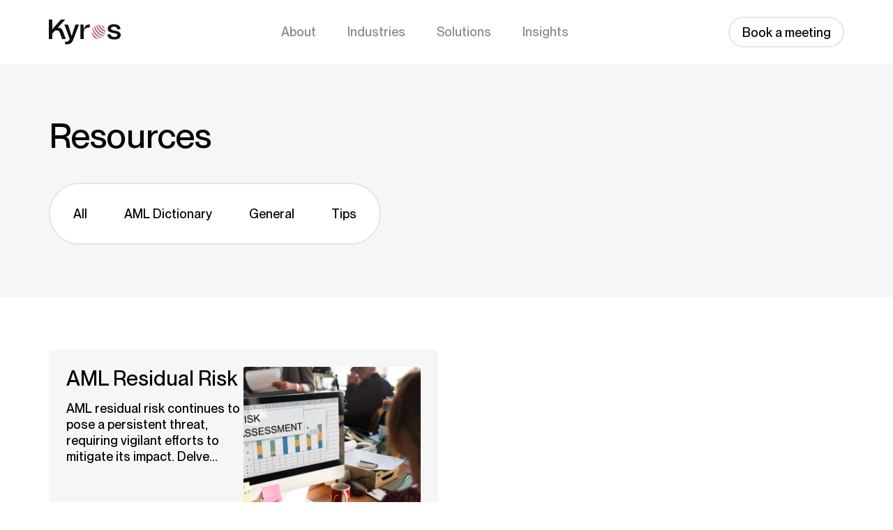

--- FILE ---
content_type: text/html; charset=UTF-8
request_url: https://kyrosaml.com/tag/customer-risk-profiles/
body_size: 9064
content:
<!DOCTYPE html>
<html lang="en-US" class="no-js no-svg">
<head>
<meta charset="UTF-8">
<meta name="viewport" content="width=device-width, initial-scale=1">
<link rel="profile" href="http://gmpg.org/xfn/11">
	
<script src="https://web.cmp.usercentrics.eu/modules/autoblocker.js"></script>
<script id="usercentrics-cmp" src="https://web.cmp.usercentrics.eu/ui/loader.js" data-settings-id="ORH89C4dYgKhNG" async></script>

<script src="https://analytics.ahrefs.com/analytics.js" data-key="KBBsnUvRi/5oM50W0uwrOQ" async></script>
	
<meta name='robots' content='index, follow, max-image-preview:large, max-snippet:-1, max-video-preview:-1' />

	<!-- This site is optimized with the Yoast SEO plugin v26.8 - https://yoast.com/product/yoast-seo-wordpress/ -->
	<title>customer risk profiles Archives - KyrosAML</title>
	<link rel="canonical" href="https://www.kyrosaml.com/tag/customer-risk-profiles/" />
	<meta property="og:locale" content="en_US" />
	<meta property="og:type" content="article" />
	<meta property="og:title" content="customer risk profiles Archives - KyrosAML" />
	<meta property="og:url" content="https://www.kyrosaml.com/tag/customer-risk-profiles/" />
	<meta property="og:site_name" content="KyrosAML" />
	<meta property="og:image" content="https://kyrosaml.com/wp-content/uploads/2025/10/Social-image.jpg" />
	<meta property="og:image:width" content="1200" />
	<meta property="og:image:height" content="630" />
	<meta property="og:image:type" content="image/jpeg" />
	<meta name="twitter:card" content="summary_large_image" />
	<script type="application/ld+json" class="yoast-schema-graph">{"@context":"https://schema.org","@graph":[{"@type":"CollectionPage","@id":"https://www.kyrosaml.com/tag/customer-risk-profiles/","url":"https://www.kyrosaml.com/tag/customer-risk-profiles/","name":"customer risk profiles Archives - KyrosAML","isPartOf":{"@id":"https://www.kyrosaml.com/#website"},"primaryImageOfPage":{"@id":"https://www.kyrosaml.com/tag/customer-risk-profiles/#primaryimage"},"image":{"@id":"https://www.kyrosaml.com/tag/customer-risk-profiles/#primaryimage"},"thumbnailUrl":"https://kyrosaml.com/wp-content/uploads/2023/06/risk-assessment-graph-chart-spreadsheet-table-word-2.jpg","breadcrumb":{"@id":"https://www.kyrosaml.com/tag/customer-risk-profiles/#breadcrumb"},"inLanguage":"en-US"},{"@type":"ImageObject","inLanguage":"en-US","@id":"https://www.kyrosaml.com/tag/customer-risk-profiles/#primaryimage","url":"https://kyrosaml.com/wp-content/uploads/2023/06/risk-assessment-graph-chart-spreadsheet-table-word-2.jpg","contentUrl":"https://kyrosaml.com/wp-content/uploads/2023/06/risk-assessment-graph-chart-spreadsheet-table-word-2.jpg","width":1500,"height":1237,"caption":"AML risk assessment"},{"@type":"BreadcrumbList","@id":"https://www.kyrosaml.com/tag/customer-risk-profiles/#breadcrumb","itemListElement":[{"@type":"ListItem","position":1,"name":"Home","item":"https://kyrosaml.com/"},{"@type":"ListItem","position":2,"name":"customer risk profiles"}]},{"@type":"WebSite","@id":"https://www.kyrosaml.com/#website","url":"https://www.kyrosaml.com/","name":"KyrosAML","description":"Kyros takes the headache out of AML compliance.","publisher":{"@id":"https://www.kyrosaml.com/#organization"},"potentialAction":[{"@type":"SearchAction","target":{"@type":"EntryPoint","urlTemplate":"https://www.kyrosaml.com/?s={search_term_string}"},"query-input":{"@type":"PropertyValueSpecification","valueRequired":true,"valueName":"search_term_string"}}],"inLanguage":"en-US"},{"@type":"Organization","@id":"https://www.kyrosaml.com/#organization","name":"Kyros International OÜ","url":"https://www.kyrosaml.com/","logo":{"@type":"ImageObject","inLanguage":"en-US","@id":"https://www.kyrosaml.com/#/schema/logo/image/","url":"https://kyrosaml.com/wp-content/uploads/2022/03/Screenshot-2022-03-21-at-17.15.29.png","contentUrl":"https://kyrosaml.com/wp-content/uploads/2022/03/Screenshot-2022-03-21-at-17.15.29.png","width":568,"height":264,"caption":"Kyros International OÜ"},"image":{"@id":"https://www.kyrosaml.com/#/schema/logo/image/"}}]}</script>
	<!-- / Yoast SEO plugin. -->


<link rel='dns-prefetch' href='//oss.maxcdn.com' />
<link rel='dns-prefetch' href='//www.googletagmanager.com' />
<link rel="alternate" type="application/rss+xml" title="KyrosAML &raquo; Feed" href="https://kyrosaml.com/feed/" />
<link rel="alternate" type="application/rss+xml" title="KyrosAML &raquo; Comments Feed" href="https://kyrosaml.com/comments/feed/" />
<link rel="alternate" type="application/rss+xml" title="KyrosAML &raquo; customer risk profiles Tag Feed" href="https://kyrosaml.com/tag/customer-risk-profiles/feed/" />
<style id='wp-img-auto-sizes-contain-inline-css' type='text/css'>
img:is([sizes=auto i],[sizes^="auto," i]){contain-intrinsic-size:3000px 1500px}
/*# sourceURL=wp-img-auto-sizes-contain-inline-css */
</style>
<style id='wp-emoji-styles-inline-css' type='text/css'>

	img.wp-smiley, img.emoji {
		display: inline !important;
		border: none !important;
		box-shadow: none !important;
		height: 1em !important;
		width: 1em !important;
		margin: 0 0.07em !important;
		vertical-align: -0.1em !important;
		background: none !important;
		padding: 0 !important;
	}
/*# sourceURL=wp-emoji-styles-inline-css */
</style>
<style id='wp-block-library-inline-css' type='text/css'>
:root{--wp-block-synced-color:#7a00df;--wp-block-synced-color--rgb:122,0,223;--wp-bound-block-color:var(--wp-block-synced-color);--wp-editor-canvas-background:#ddd;--wp-admin-theme-color:#007cba;--wp-admin-theme-color--rgb:0,124,186;--wp-admin-theme-color-darker-10:#006ba1;--wp-admin-theme-color-darker-10--rgb:0,107,160.5;--wp-admin-theme-color-darker-20:#005a87;--wp-admin-theme-color-darker-20--rgb:0,90,135;--wp-admin-border-width-focus:2px}@media (min-resolution:192dpi){:root{--wp-admin-border-width-focus:1.5px}}.wp-element-button{cursor:pointer}:root .has-very-light-gray-background-color{background-color:#eee}:root .has-very-dark-gray-background-color{background-color:#313131}:root .has-very-light-gray-color{color:#eee}:root .has-very-dark-gray-color{color:#313131}:root .has-vivid-green-cyan-to-vivid-cyan-blue-gradient-background{background:linear-gradient(135deg,#00d084,#0693e3)}:root .has-purple-crush-gradient-background{background:linear-gradient(135deg,#34e2e4,#4721fb 50%,#ab1dfe)}:root .has-hazy-dawn-gradient-background{background:linear-gradient(135deg,#faaca8,#dad0ec)}:root .has-subdued-olive-gradient-background{background:linear-gradient(135deg,#fafae1,#67a671)}:root .has-atomic-cream-gradient-background{background:linear-gradient(135deg,#fdd79a,#004a59)}:root .has-nightshade-gradient-background{background:linear-gradient(135deg,#330968,#31cdcf)}:root .has-midnight-gradient-background{background:linear-gradient(135deg,#020381,#2874fc)}:root{--wp--preset--font-size--normal:16px;--wp--preset--font-size--huge:42px}.has-regular-font-size{font-size:1em}.has-larger-font-size{font-size:2.625em}.has-normal-font-size{font-size:var(--wp--preset--font-size--normal)}.has-huge-font-size{font-size:var(--wp--preset--font-size--huge)}.has-text-align-center{text-align:center}.has-text-align-left{text-align:left}.has-text-align-right{text-align:right}.has-fit-text{white-space:nowrap!important}#end-resizable-editor-section{display:none}.aligncenter{clear:both}.items-justified-left{justify-content:flex-start}.items-justified-center{justify-content:center}.items-justified-right{justify-content:flex-end}.items-justified-space-between{justify-content:space-between}.screen-reader-text{border:0;clip-path:inset(50%);height:1px;margin:-1px;overflow:hidden;padding:0;position:absolute;width:1px;word-wrap:normal!important}.screen-reader-text:focus{background-color:#ddd;clip-path:none;color:#444;display:block;font-size:1em;height:auto;left:5px;line-height:normal;padding:15px 23px 14px;text-decoration:none;top:5px;width:auto;z-index:100000}html :where(.has-border-color){border-style:solid}html :where([style*=border-top-color]){border-top-style:solid}html :where([style*=border-right-color]){border-right-style:solid}html :where([style*=border-bottom-color]){border-bottom-style:solid}html :where([style*=border-left-color]){border-left-style:solid}html :where([style*=border-width]){border-style:solid}html :where([style*=border-top-width]){border-top-style:solid}html :where([style*=border-right-width]){border-right-style:solid}html :where([style*=border-bottom-width]){border-bottom-style:solid}html :where([style*=border-left-width]){border-left-style:solid}html :where(img[class*=wp-image-]){height:auto;max-width:100%}:where(figure){margin:0 0 1em}html :where(.is-position-sticky){--wp-admin--admin-bar--position-offset:var(--wp-admin--admin-bar--height,0px)}@media screen and (max-width:600px){html :where(.is-position-sticky){--wp-admin--admin-bar--position-offset:0px}}

/*# sourceURL=wp-block-library-inline-css */
</style><style id='global-styles-inline-css' type='text/css'>
:root{--wp--preset--aspect-ratio--square: 1;--wp--preset--aspect-ratio--4-3: 4/3;--wp--preset--aspect-ratio--3-4: 3/4;--wp--preset--aspect-ratio--3-2: 3/2;--wp--preset--aspect-ratio--2-3: 2/3;--wp--preset--aspect-ratio--16-9: 16/9;--wp--preset--aspect-ratio--9-16: 9/16;--wp--preset--color--black: #000000;--wp--preset--color--cyan-bluish-gray: #abb8c3;--wp--preset--color--white: #ffffff;--wp--preset--color--pale-pink: #f78da7;--wp--preset--color--vivid-red: #cf2e2e;--wp--preset--color--luminous-vivid-orange: #ff6900;--wp--preset--color--luminous-vivid-amber: #fcb900;--wp--preset--color--light-green-cyan: #7bdcb5;--wp--preset--color--vivid-green-cyan: #00d084;--wp--preset--color--pale-cyan-blue: #8ed1fc;--wp--preset--color--vivid-cyan-blue: #0693e3;--wp--preset--color--vivid-purple: #9b51e0;--wp--preset--gradient--vivid-cyan-blue-to-vivid-purple: linear-gradient(135deg,rgb(6,147,227) 0%,rgb(155,81,224) 100%);--wp--preset--gradient--light-green-cyan-to-vivid-green-cyan: linear-gradient(135deg,rgb(122,220,180) 0%,rgb(0,208,130) 100%);--wp--preset--gradient--luminous-vivid-amber-to-luminous-vivid-orange: linear-gradient(135deg,rgb(252,185,0) 0%,rgb(255,105,0) 100%);--wp--preset--gradient--luminous-vivid-orange-to-vivid-red: linear-gradient(135deg,rgb(255,105,0) 0%,rgb(207,46,46) 100%);--wp--preset--gradient--very-light-gray-to-cyan-bluish-gray: linear-gradient(135deg,rgb(238,238,238) 0%,rgb(169,184,195) 100%);--wp--preset--gradient--cool-to-warm-spectrum: linear-gradient(135deg,rgb(74,234,220) 0%,rgb(151,120,209) 20%,rgb(207,42,186) 40%,rgb(238,44,130) 60%,rgb(251,105,98) 80%,rgb(254,248,76) 100%);--wp--preset--gradient--blush-light-purple: linear-gradient(135deg,rgb(255,206,236) 0%,rgb(152,150,240) 100%);--wp--preset--gradient--blush-bordeaux: linear-gradient(135deg,rgb(254,205,165) 0%,rgb(254,45,45) 50%,rgb(107,0,62) 100%);--wp--preset--gradient--luminous-dusk: linear-gradient(135deg,rgb(255,203,112) 0%,rgb(199,81,192) 50%,rgb(65,88,208) 100%);--wp--preset--gradient--pale-ocean: linear-gradient(135deg,rgb(255,245,203) 0%,rgb(182,227,212) 50%,rgb(51,167,181) 100%);--wp--preset--gradient--electric-grass: linear-gradient(135deg,rgb(202,248,128) 0%,rgb(113,206,126) 100%);--wp--preset--gradient--midnight: linear-gradient(135deg,rgb(2,3,129) 0%,rgb(40,116,252) 100%);--wp--preset--font-size--small: 13px;--wp--preset--font-size--medium: 20px;--wp--preset--font-size--large: 36px;--wp--preset--font-size--x-large: 42px;--wp--preset--spacing--20: 0.44rem;--wp--preset--spacing--30: 0.67rem;--wp--preset--spacing--40: 1rem;--wp--preset--spacing--50: 1.5rem;--wp--preset--spacing--60: 2.25rem;--wp--preset--spacing--70: 3.38rem;--wp--preset--spacing--80: 5.06rem;--wp--preset--shadow--natural: 6px 6px 9px rgba(0, 0, 0, 0.2);--wp--preset--shadow--deep: 12px 12px 50px rgba(0, 0, 0, 0.4);--wp--preset--shadow--sharp: 6px 6px 0px rgba(0, 0, 0, 0.2);--wp--preset--shadow--outlined: 6px 6px 0px -3px rgb(255, 255, 255), 6px 6px rgb(0, 0, 0);--wp--preset--shadow--crisp: 6px 6px 0px rgb(0, 0, 0);}:where(.is-layout-flex){gap: 0.5em;}:where(.is-layout-grid){gap: 0.5em;}body .is-layout-flex{display: flex;}.is-layout-flex{flex-wrap: wrap;align-items: center;}.is-layout-flex > :is(*, div){margin: 0;}body .is-layout-grid{display: grid;}.is-layout-grid > :is(*, div){margin: 0;}:where(.wp-block-columns.is-layout-flex){gap: 2em;}:where(.wp-block-columns.is-layout-grid){gap: 2em;}:where(.wp-block-post-template.is-layout-flex){gap: 1.25em;}:where(.wp-block-post-template.is-layout-grid){gap: 1.25em;}.has-black-color{color: var(--wp--preset--color--black) !important;}.has-cyan-bluish-gray-color{color: var(--wp--preset--color--cyan-bluish-gray) !important;}.has-white-color{color: var(--wp--preset--color--white) !important;}.has-pale-pink-color{color: var(--wp--preset--color--pale-pink) !important;}.has-vivid-red-color{color: var(--wp--preset--color--vivid-red) !important;}.has-luminous-vivid-orange-color{color: var(--wp--preset--color--luminous-vivid-orange) !important;}.has-luminous-vivid-amber-color{color: var(--wp--preset--color--luminous-vivid-amber) !important;}.has-light-green-cyan-color{color: var(--wp--preset--color--light-green-cyan) !important;}.has-vivid-green-cyan-color{color: var(--wp--preset--color--vivid-green-cyan) !important;}.has-pale-cyan-blue-color{color: var(--wp--preset--color--pale-cyan-blue) !important;}.has-vivid-cyan-blue-color{color: var(--wp--preset--color--vivid-cyan-blue) !important;}.has-vivid-purple-color{color: var(--wp--preset--color--vivid-purple) !important;}.has-black-background-color{background-color: var(--wp--preset--color--black) !important;}.has-cyan-bluish-gray-background-color{background-color: var(--wp--preset--color--cyan-bluish-gray) !important;}.has-white-background-color{background-color: var(--wp--preset--color--white) !important;}.has-pale-pink-background-color{background-color: var(--wp--preset--color--pale-pink) !important;}.has-vivid-red-background-color{background-color: var(--wp--preset--color--vivid-red) !important;}.has-luminous-vivid-orange-background-color{background-color: var(--wp--preset--color--luminous-vivid-orange) !important;}.has-luminous-vivid-amber-background-color{background-color: var(--wp--preset--color--luminous-vivid-amber) !important;}.has-light-green-cyan-background-color{background-color: var(--wp--preset--color--light-green-cyan) !important;}.has-vivid-green-cyan-background-color{background-color: var(--wp--preset--color--vivid-green-cyan) !important;}.has-pale-cyan-blue-background-color{background-color: var(--wp--preset--color--pale-cyan-blue) !important;}.has-vivid-cyan-blue-background-color{background-color: var(--wp--preset--color--vivid-cyan-blue) !important;}.has-vivid-purple-background-color{background-color: var(--wp--preset--color--vivid-purple) !important;}.has-black-border-color{border-color: var(--wp--preset--color--black) !important;}.has-cyan-bluish-gray-border-color{border-color: var(--wp--preset--color--cyan-bluish-gray) !important;}.has-white-border-color{border-color: var(--wp--preset--color--white) !important;}.has-pale-pink-border-color{border-color: var(--wp--preset--color--pale-pink) !important;}.has-vivid-red-border-color{border-color: var(--wp--preset--color--vivid-red) !important;}.has-luminous-vivid-orange-border-color{border-color: var(--wp--preset--color--luminous-vivid-orange) !important;}.has-luminous-vivid-amber-border-color{border-color: var(--wp--preset--color--luminous-vivid-amber) !important;}.has-light-green-cyan-border-color{border-color: var(--wp--preset--color--light-green-cyan) !important;}.has-vivid-green-cyan-border-color{border-color: var(--wp--preset--color--vivid-green-cyan) !important;}.has-pale-cyan-blue-border-color{border-color: var(--wp--preset--color--pale-cyan-blue) !important;}.has-vivid-cyan-blue-border-color{border-color: var(--wp--preset--color--vivid-cyan-blue) !important;}.has-vivid-purple-border-color{border-color: var(--wp--preset--color--vivid-purple) !important;}.has-vivid-cyan-blue-to-vivid-purple-gradient-background{background: var(--wp--preset--gradient--vivid-cyan-blue-to-vivid-purple) !important;}.has-light-green-cyan-to-vivid-green-cyan-gradient-background{background: var(--wp--preset--gradient--light-green-cyan-to-vivid-green-cyan) !important;}.has-luminous-vivid-amber-to-luminous-vivid-orange-gradient-background{background: var(--wp--preset--gradient--luminous-vivid-amber-to-luminous-vivid-orange) !important;}.has-luminous-vivid-orange-to-vivid-red-gradient-background{background: var(--wp--preset--gradient--luminous-vivid-orange-to-vivid-red) !important;}.has-very-light-gray-to-cyan-bluish-gray-gradient-background{background: var(--wp--preset--gradient--very-light-gray-to-cyan-bluish-gray) !important;}.has-cool-to-warm-spectrum-gradient-background{background: var(--wp--preset--gradient--cool-to-warm-spectrum) !important;}.has-blush-light-purple-gradient-background{background: var(--wp--preset--gradient--blush-light-purple) !important;}.has-blush-bordeaux-gradient-background{background: var(--wp--preset--gradient--blush-bordeaux) !important;}.has-luminous-dusk-gradient-background{background: var(--wp--preset--gradient--luminous-dusk) !important;}.has-pale-ocean-gradient-background{background: var(--wp--preset--gradient--pale-ocean) !important;}.has-electric-grass-gradient-background{background: var(--wp--preset--gradient--electric-grass) !important;}.has-midnight-gradient-background{background: var(--wp--preset--gradient--midnight) !important;}.has-small-font-size{font-size: var(--wp--preset--font-size--small) !important;}.has-medium-font-size{font-size: var(--wp--preset--font-size--medium) !important;}.has-large-font-size{font-size: var(--wp--preset--font-size--large) !important;}.has-x-large-font-size{font-size: var(--wp--preset--font-size--x-large) !important;}
/*# sourceURL=global-styles-inline-css */
</style>

<style id='classic-theme-styles-inline-css' type='text/css'>
/*! This file is auto-generated */
.wp-block-button__link{color:#fff;background-color:#32373c;border-radius:9999px;box-shadow:none;text-decoration:none;padding:calc(.667em + 2px) calc(1.333em + 2px);font-size:1.125em}.wp-block-file__button{background:#32373c;color:#fff;text-decoration:none}
/*# sourceURL=/wp-includes/css/classic-themes.min.css */
</style>
<link rel='stylesheet' id='contact-form-7-css' href='https://kyrosaml.com/wp-content/plugins/contact-form-7/includes/css/styles.css?ver=6.1.4' type='text/css' media='all' />
<style id='contact-form-7-inline-css' type='text/css'>
.wpcf7 .wpcf7-recaptcha iframe {margin-bottom: 0;}.wpcf7 .wpcf7-recaptcha[data-align="center"] > div {margin: 0 auto;}.wpcf7 .wpcf7-recaptcha[data-align="right"] > div {margin: 0 0 0 auto;}
/*# sourceURL=contact-form-7-inline-css */
</style>
<link rel='stylesheet' id='walcf7-datepicker-css-css' href='https://kyrosaml.com/wp-content/plugins/date-time-picker-for-contact-form-7/assets/css/jquery.datetimepicker.min.css?ver=1.0.0' type='text/css' media='all' />
<link rel='stylesheet' id='Kyrosaml-library-css-css' href='https://kyrosaml.com/wp-content/themes/kyrosaml/assets/css/library.min.css?ver=1.0.0' type='text/css' media='all' />
<link rel='stylesheet' id='Kyrosaml-animate-css-css' href='https://kyrosaml.com/wp-content/themes/kyrosaml/assets/css/animate.css?ver=1.0.0' type='text/css' media='all' />
<link rel='stylesheet' id='Kyrosaml-style-css-css' href='https://kyrosaml.com/wp-content/themes/kyrosaml/assets/css/style.css?ver=1.0.0' type='text/css' media='all' />
<link rel='stylesheet' id='Kyrosaml-responsive-css-css' href='https://kyrosaml.com/wp-content/themes/kyrosaml/assets/css/responsive.css?ver=1.0.0' type='text/css' media='all' />
<script type="text/javascript" src="https://kyrosaml.com/wp-includes/js/jquery/jquery.min.js?ver=3.7.1" id="jquery-core-js"></script>
<script type="text/javascript" src="https://kyrosaml.com/wp-includes/js/jquery/jquery-migrate.min.js?ver=3.4.1" id="jquery-migrate-js"></script>
<script type="text/javascript" src="https://kyrosaml.com/wp-content/themes/kyrosaml/assets/js/library.min.js?ver=6.9" id="Kyrosaml-library-js-js"></script>
<script type="text/javascript" src="https://kyrosaml.com/wp-content/themes/kyrosaml/assets/js/script.js?ver=6.9" id="Kyrosaml-script-js-js"></script>

<!-- Google tag (gtag.js) snippet added by Site Kit -->
<!-- Google Analytics snippet added by Site Kit -->
<script type="text/javascript" src="https://www.googletagmanager.com/gtag/js?id=GT-PZQSXK63" id="google_gtagjs-js" async></script>
<script type="text/javascript" id="google_gtagjs-js-after">
/* <![CDATA[ */
window.dataLayer = window.dataLayer || [];function gtag(){dataLayer.push(arguments);}
gtag("set","linker",{"domains":["kyrosaml.com"]});
gtag("js", new Date());
gtag("set", "developer_id.dZTNiMT", true);
gtag("config", "GT-PZQSXK63");
 window._googlesitekit = window._googlesitekit || {}; window._googlesitekit.throttledEvents = []; window._googlesitekit.gtagEvent = (name, data) => { var key = JSON.stringify( { name, data } ); if ( !! window._googlesitekit.throttledEvents[ key ] ) { return; } window._googlesitekit.throttledEvents[ key ] = true; setTimeout( () => { delete window._googlesitekit.throttledEvents[ key ]; }, 5 ); gtag( "event", name, { ...data, event_source: "site-kit" } ); }; 
//# sourceURL=google_gtagjs-js-after
/* ]]> */
</script>
<link rel="https://api.w.org/" href="https://kyrosaml.com/wp-json/" /><link rel="alternate" title="JSON" type="application/json" href="https://kyrosaml.com/wp-json/wp/v2/tags/1007" /><link rel="EditURI" type="application/rsd+xml" title="RSD" href="https://kyrosaml.com/xmlrpc.php?rsd" />
<meta name="generator" content="WordPress 6.9" />
<meta name="generator" content="Site Kit by Google 1.170.0" />
		<script>
		(function (c, s, q, u, a, r, e) {
			c.hj=c.hj||function(){(c.hj.q=c.hj.q||[]).push(arguments)};
			c._hjSettings = { hjid: a };
			r = s.getElementsByTagName('head')[0];
			e = s.createElement('script');
			e.async = true;
			e.src = q + c._hjSettings.hjid + u;
			r.appendChild(e);
    	})(window, document, 'https://static.hj.contentsquare.net/c/csq-', '.js',6401326);
		</script>
		
<!-- Google Tag Manager snippet added by Site Kit -->
<script type="text/javascript">
/* <![CDATA[ */

			( function( w, d, s, l, i ) {
				w[l] = w[l] || [];
				w[l].push( {'gtm.start': new Date().getTime(), event: 'gtm.js'} );
				var f = d.getElementsByTagName( s )[0],
					j = d.createElement( s ), dl = l != 'dataLayer' ? '&l=' + l : '';
				j.async = true;
				j.src = 'https://www.googletagmanager.com/gtm.js?id=' + i + dl;
				f.parentNode.insertBefore( j, f );
			} )( window, document, 'script', 'dataLayer', 'GTM-NGB6JMDN' );
			
/* ]]> */
</script>

<!-- End Google Tag Manager snippet added by Site Kit -->
<link rel="icon" href="https://kyrosaml.com/wp-content/uploads/2025/03/cropped-icon-32x32.png" sizes="32x32" />
<link rel="icon" href="https://kyrosaml.com/wp-content/uploads/2025/03/cropped-icon-192x192.png" sizes="192x192" />
<link rel="apple-touch-icon" href="https://kyrosaml.com/wp-content/uploads/2025/03/cropped-icon-180x180.png" />
<meta name="msapplication-TileImage" content="https://kyrosaml.com/wp-content/uploads/2025/03/cropped-icon-270x270.png" />
		<style type="text/css" id="wp-custom-css">
			#kyros-blocks .gray-box {
	background:#FFFFFF;
	border:2px solid #EDEDED;
}

#kyros-blocks .gray-box img {
	width:100px;
}

@media (max-width: 600px) {
	#kyros-blocks .gray-box img {
	width:50px;
}
}

@media (max-width: 768px) {
 #kyros-blocks .row {
    display: grid;
    grid-template-columns: repeat(2, 1fr); /* 2 equal columns */
    gap: 4px; /* spacing between items, tweak as needed */
  }
	
	#kyros-blocks .row > div {
  padding: 0;
		margin:0;
}
	#kyros-blocks .row > div > div {
		padding:14px;
	}

}
		</style>
		
</head>


<body class="archive tag tag-customer-risk-profiles tag-1007 wp-theme-kyrosaml">
    <div class="wrapper">

        <!-- header -->
        <header>
            <div class="header-part">
                <div class="header-nav">
                    <div class="container">
                        <!-- dekstop-header -->
                        <div class="desktop-header">
                            <div class="main-area main-content-middle">
                                <div class="main-content-wrap ">
                                    <div class="main-col main-left-col">                                            <div class="header-logo main-element">
                                                <a href="https://kyrosaml.com/">
                                                    <img src="https://kyrosaml.com/wp-content/uploads/2025/02/Kyros-logo.svg" class="attachment-full size-full" alt="" decoding="async" />                                                </a>
                                            </div>                                    </div>
                                    <div class="main-col main-center-col">
                                        <nav id="menu"><ul class="main-menu"><li id="menu-item-4591" class="menu-item menu-item-type-post_type menu-item-object-page menu-item-4591"><a href="https://kyrosaml.com/about/">About</a></li>
<li id="menu-item-4592" class="menu-item menu-item-type-post_type menu-item-object-page menu-item-4592"><a href="https://kyrosaml.com/industries/">Industries</a></li>
<li id="menu-item-4594" class="menu-item menu-item-type-post_type menu-item-object-page menu-item-4594"><a href="https://kyrosaml.com/products/kyros-data-suite/">Solutions</a></li>
<li id="menu-item-4670" class="menu-item menu-item-type-post_type menu-item-object-page current_page_parent menu-item-4670"><a href="https://kyrosaml.com/blog/">Insights</a></li>
</ul>                                        </nav>
                                    </div>
                                    <div class="main-col main-right-col">
                                        <div class="header-right main-element">                                                <a href="https://calendly.com/steve-kyrosaml/" title="Book a meeting" class="btn btn-secondary">Book a meeting</a>                                        </div>
                                    </div>
                                </div>
                            </div>
                        </div>
                        <!-- end -->
                        <!-- tablet and mobile header -->
                        <div class="mobile-header">
                            <div class="main-area main-content-middle">
                                <div class="main-content-wrap ">
                                    <div class="main-col main-left-col">                                            <div class="header-logo main-element">
                                                <a href="https://kyrosaml.com/">
                                                    <img src="https://kyrosaml.com/wp-content/uploads/2025/02/Kyros-logo.svg" class="attachment-full size-full" alt="" decoding="async" />                                                </a>
                                            </div>                                    </div>
                                    <div class="main-col main-center-col"></div>
                                    <div class="main-col main-right-col">
                                        <div class="canvas-menu sk-offcanvas main-element"><a class="sk-dropdown-toggle" data-canvas=".mobile" href="javascript:void(0);"><span></span></a>
                                        </div>
                                        <div class="sk-offcanvas-content mobile">
                                            <div class="wp-sidebar">
                                                <div id="sk-mobile-menu" class="navbar-collapse">
                                                    <nav><ul id="menu-main-menu" class="sk-nav-menu sk-mobile-menu"><li class="menu-item menu-item-type-post_type menu-item-object-page menu-item-4591"><a href="https://kyrosaml.com/about/">About</a></li>
<li class="menu-item menu-item-type-post_type menu-item-object-page menu-item-4592"><a href="https://kyrosaml.com/industries/">Industries</a></li>
<li class="menu-item menu-item-type-post_type menu-item-object-page menu-item-4594"><a href="https://kyrosaml.com/products/kyros-data-suite/">Solutions</a></li>
<li class="menu-item menu-item-type-post_type menu-item-object-page current_page_parent menu-item-4670"><a href="https://kyrosaml.com/blog/">Insights</a></li>
</ul>                                                    </nav>
                                                    <div class="header-right">                                                            <a href="https://calendly.com/steve-kyrosaml/" title="Book a meeting" class="btn btn-secondary">Book a meeting</a>                                                    </div>
                                                </div>
                                                <div class="after-offcanvas"></div>
                                            </div>
                                        </div>
                                    </div>
                                </div>
                            </div>
                        </div>
                        <!-- end -->
                    </div>
                </div>
            </div>
        </header>
        <!-- header -->

        <!-- main -->
        <main>
            <div id="wp-main-content" class="main-part">
<section class="content-part blog-list-top-section bg-skeen pt-xl-75 pb-xl-75 pt-md-60 pb-md-60 pt-50 pb-50">
    <div class="container">
        <div class="content-title mb-md-40 mb-30 wow fadeInUp" data-wow-delay="0.2s" data-wow-duration="0.6s">
            <h1 class="maxtitle-2">Resources</h1>
        </div>
        <div class="post-filter wow fadeInUp" data-wow-delay="0.2s" data-wow-duration="0.6s">
            <ul>
                <li><a href="https://kyrosaml.com/blog/" class="">All</a></li><li><a href="https://kyrosaml.com/category/aml-dictionary/" class="">AML Dictionary</a></li><li><a href="https://kyrosaml.com/category/general/" class="">General</a></li><li><a href="https://kyrosaml.com/category/tips/" class="">Tips</a></li>            </ul>
        </div>
    </div>
</section>
<section class="content-part blog-list-middle-section pt-xl-75 pb-xl-75 pt-md-60 pb-md-60 pt-50 pb-50">
    <div class="container">
        <div class="blog-row">
            <div class="row">    <div class="col-lg-6 col-md-12 col-sm-12 col-12">
        <div class="blog-post wow fadeInUp" data-wow-delay="0.2s" data-wow-duration="0.6s">
            <div class="blog-info">
                <h3><a href="https://kyrosaml.com/aml-residual-risk/">AML Residual Risk</a></h3>
                <p>AML residual risk continues to pose a persistent threat, requiring vigilant efforts to mitigate its impact. Delve...</p>
                <div class="btn-outer">
                    <a href="https://kyrosaml.com/aml-residual-risk/" class="btn btn-white">Read article</a>
                </div>
            </div>                <a href="https://kyrosaml.com/aml-residual-risk/" class="blog-img">
                    <img width="533" height="600" src="https://kyrosaml.com/wp-content/uploads/2023/06/risk-assessment-graph-chart-spreadsheet-table-word-2-533x600.jpg" class="attachment-news-thumbnail size-news-thumbnail wp-post-image" alt="AML risk assessment" decoding="async" fetchpriority="high" />                </a>        </div>
    </div>            </div>
        </div>    </div>
</section>            </div>
        </main>

        <!-- footer -->
        <footer>
            <div class="footer-part">
                <div class="container">
                    <div class="footer-row">                            <div class="footer-col">                                    <div class="footer-logo">
                                        <a href="https://kyrosaml.com/">
                                            <img src="https://kyrosaml.com/wp-content/uploads/2025/02/Kyros-logo.svg" class="attachment-full size-full" alt="" decoding="async" loading="lazy" />                                        </a>
                                    </div>                            </div>                            <div class="footer-col">                                    <span class="span-heading">KyrosAML</span><ul class="footer-menu">
<li id="menu-item-4578" class="menu-item menu-item-type-post_type menu-item-object-page menu-item-home menu-item-4578"><a href="https://kyrosaml.com/">Home</a></li>
<li id="menu-item-4579" class="menu-item menu-item-type-post_type menu-item-object-page menu-item-4579"><a href="https://kyrosaml.com/about/">About Kyros</a></li>
<li id="menu-item-4580" class="menu-item menu-item-type-post_type menu-item-object-page current_page_parent menu-item-4580"><a href="https://kyrosaml.com/blog/">Blog and Insights</a></li>
<li id="menu-item-5704" class="menu-item menu-item-type-post_type menu-item-object-page menu-item-5704"><a href="https://kyrosaml.com/book-a-meeting/">Book a meeting</a></li>
<li id="menu-item-4581" class="menu-item menu-item-type-post_type menu-item-object-page menu-item-4581"><a href="https://kyrosaml.com/contact/">Contact</a></li>
</ul>
                            </div>                            <div class="footer-col">                                    <span class="span-heading">Industries</span><ul class="footer-menu">
<li id="menu-item-8671" class="menu-item menu-item-type-post_type menu-item-object-page menu-item-8671"><a href="https://kyrosaml.com/industries/fintech/">Fintech</a></li>
<li id="menu-item-8691" class="menu-item menu-item-type-post_type menu-item-object-page menu-item-8691"><a href="https://kyrosaml.com/industries/crypto/">Crypto</a></li>
<li id="menu-item-4572" class="menu-item menu-item-type-custom menu-item-object-custom menu-item-4572"><a href="/industries/#igaming">iGaming</a></li>
<li id="menu-item-4573" class="menu-item menu-item-type-custom menu-item-object-custom menu-item-4573"><a href="/industries/#payments">Payments</a></li>
<li id="menu-item-4574" class="menu-item menu-item-type-custom menu-item-object-custom menu-item-4574"><a href="/industries/#trading">Trading</a></li>
<li id="menu-item-4576" class="menu-item menu-item-type-custom menu-item-object-custom menu-item-4576"><a href="/industries/#transport">Transport</a></li>
</ul>
                            </div>                            <div class="footer-col">                                    <span class="span-heading">Solutions</span><ul class="footer-menu">
<li id="menu-item-4584" class="menu-item menu-item-type-post_type menu-item-object-page menu-item-4584"><a href="https://kyrosaml.com/products/kyros-data-suite/">Kyros Data Suite</a></li>
<li id="menu-item-4583" class="menu-item menu-item-type-post_type menu-item-object-page menu-item-4583"><a href="https://kyrosaml.com/products/kyrosaml-screening/">KyrosAML Screening</a></li>
<li id="menu-item-4582" class="menu-item menu-item-type-post_type menu-item-object-page menu-item-4582"><a href="https://kyrosaml.com/products/kyrosaml-data-enrichment/">KyrosAML Data Enrichment</a></li>
<li id="menu-item-8646" class="menu-item menu-item-type-post_type menu-item-object-page menu-item-8646"><a href="https://kyrosaml.com/building-blocks/">Building Blocks</a></li>
</ul>
                            </div>                    </div>                        <div class="footer-bottom">                                <div class="footer-bottom-left">
                                    <p><img decoding="async" src="https://kyrosaml.com/wp-content/uploads/2025/02/green-dot.svg" alt="green-dot" /> All systems operational</p>
                                </div>                                <div class="footer-bottom-center">
                                    <p>©2026 KyrosAML &#8211; Designed by <a href="https://end.agency" style="color: rgba(0, 0, 0, 0.25); text-decoration: none;">END Agency</a></p>
                                </div>                                <div class="footer-bottom-right">
                                    <p><a href="mailto:info@kyrosaml.com"><img decoding="async" src="https://kyrosaml.com/wp-content/uploads/2025/02/envelope.svg" alt="envelope" /> info@kyrosaml.com</a></p>
                                </div>                        </div>                </div>
            </div>
        </footer>
        <!-- footer -->

        <div id="sk-overlay"></div>
    </div>
<script type="speculationrules">
{"prefetch":[{"source":"document","where":{"and":[{"href_matches":"/*"},{"not":{"href_matches":["/wp-*.php","/wp-admin/*","/wp-content/uploads/*","/wp-content/*","/wp-content/plugins/*","/wp-content/themes/kyrosaml/*","/*\\?(.+)"]}},{"not":{"selector_matches":"a[rel~=\"nofollow\"]"}},{"not":{"selector_matches":".no-prefetch, .no-prefetch a"}}]},"eagerness":"conservative"}]}
</script>

			<script type="text/javascript">
				var _paq = _paq || [];
								_paq.push(['trackPageView']);
								(function () {
					var u = "https://analytics3.wpmudev.com/";
					_paq.push(['setTrackerUrl', u + 'track/']);
					_paq.push(['setSiteId', '27086']);
					var d   = document, g = d.createElement('script'), s = d.getElementsByTagName('script')[0];
					g.type  = 'text/javascript';
					g.async = true;
					g.defer = true;
					g.src   = 'https://analytics.wpmucdn.com/matomo.js';
					s.parentNode.insertBefore(g, s);
				})();
			</script>
					<!-- Google Tag Manager (noscript) snippet added by Site Kit -->
		<noscript>
			<iframe src="https://www.googletagmanager.com/ns.html?id=GTM-NGB6JMDN" height="0" width="0" style="display:none;visibility:hidden"></iframe>
		</noscript>
		<!-- End Google Tag Manager (noscript) snippet added by Site Kit -->
		<script type="text/javascript" src="https://kyrosaml.com/wp-includes/js/dist/hooks.min.js?ver=dd5603f07f9220ed27f1" id="wp-hooks-js"></script>
<script type="text/javascript" src="https://kyrosaml.com/wp-includes/js/dist/i18n.min.js?ver=c26c3dc7bed366793375" id="wp-i18n-js"></script>
<script type="text/javascript" id="wp-i18n-js-after">
/* <![CDATA[ */
wp.i18n.setLocaleData( { 'text direction\u0004ltr': [ 'ltr' ] } );
//# sourceURL=wp-i18n-js-after
/* ]]> */
</script>
<script type="text/javascript" src="https://kyrosaml.com/wp-content/plugins/contact-form-7/includes/swv/js/index.js?ver=6.1.4" id="swv-js"></script>
<script type="text/javascript" id="contact-form-7-js-before">
/* <![CDATA[ */
var wpcf7 = {
    "api": {
        "root": "https:\/\/kyrosaml.com\/wp-json\/",
        "namespace": "contact-form-7\/v1"
    }
};
//# sourceURL=contact-form-7-js-before
/* ]]> */
</script>
<script type="text/javascript" src="https://kyrosaml.com/wp-content/plugins/contact-form-7/includes/js/index.js?ver=6.1.4" id="contact-form-7-js"></script>
<script type="text/javascript" src="https://kyrosaml.com/wp-content/plugins/date-time-picker-for-contact-form-7/assets/js/jquery.datetimepicker.full.min.js?ver=6.9" id="walcf7-datepicker-js-js"></script>
<script type="text/javascript" src="https://kyrosaml.com/wp-content/plugins/date-time-picker-for-contact-form-7/assets/js/datetimepicker.js?ver=1.0.0" id="walcf7-datepicker-js"></script>
<script type="text/javascript" src="https://kyrosaml.com/wp-content/plugins/google-site-kit/dist/assets/js/googlesitekit-events-provider-contact-form-7-40476021fb6e59177033.js" id="googlesitekit-events-provider-contact-form-7-js" defer></script>
<script id="wp-emoji-settings" type="application/json">
{"baseUrl":"https://s.w.org/images/core/emoji/17.0.2/72x72/","ext":".png","svgUrl":"https://s.w.org/images/core/emoji/17.0.2/svg/","svgExt":".svg","source":{"concatemoji":"https://kyrosaml.com/wp-includes/js/wp-emoji-release.min.js?ver=6.9"}}
</script>
<script type="module">
/* <![CDATA[ */
/*! This file is auto-generated */
const a=JSON.parse(document.getElementById("wp-emoji-settings").textContent),o=(window._wpemojiSettings=a,"wpEmojiSettingsSupports"),s=["flag","emoji"];function i(e){try{var t={supportTests:e,timestamp:(new Date).valueOf()};sessionStorage.setItem(o,JSON.stringify(t))}catch(e){}}function c(e,t,n){e.clearRect(0,0,e.canvas.width,e.canvas.height),e.fillText(t,0,0);t=new Uint32Array(e.getImageData(0,0,e.canvas.width,e.canvas.height).data);e.clearRect(0,0,e.canvas.width,e.canvas.height),e.fillText(n,0,0);const a=new Uint32Array(e.getImageData(0,0,e.canvas.width,e.canvas.height).data);return t.every((e,t)=>e===a[t])}function p(e,t){e.clearRect(0,0,e.canvas.width,e.canvas.height),e.fillText(t,0,0);var n=e.getImageData(16,16,1,1);for(let e=0;e<n.data.length;e++)if(0!==n.data[e])return!1;return!0}function u(e,t,n,a){switch(t){case"flag":return n(e,"\ud83c\udff3\ufe0f\u200d\u26a7\ufe0f","\ud83c\udff3\ufe0f\u200b\u26a7\ufe0f")?!1:!n(e,"\ud83c\udde8\ud83c\uddf6","\ud83c\udde8\u200b\ud83c\uddf6")&&!n(e,"\ud83c\udff4\udb40\udc67\udb40\udc62\udb40\udc65\udb40\udc6e\udb40\udc67\udb40\udc7f","\ud83c\udff4\u200b\udb40\udc67\u200b\udb40\udc62\u200b\udb40\udc65\u200b\udb40\udc6e\u200b\udb40\udc67\u200b\udb40\udc7f");case"emoji":return!a(e,"\ud83e\u1fac8")}return!1}function f(e,t,n,a){let r;const o=(r="undefined"!=typeof WorkerGlobalScope&&self instanceof WorkerGlobalScope?new OffscreenCanvas(300,150):document.createElement("canvas")).getContext("2d",{willReadFrequently:!0}),s=(o.textBaseline="top",o.font="600 32px Arial",{});return e.forEach(e=>{s[e]=t(o,e,n,a)}),s}function r(e){var t=document.createElement("script");t.src=e,t.defer=!0,document.head.appendChild(t)}a.supports={everything:!0,everythingExceptFlag:!0},new Promise(t=>{let n=function(){try{var e=JSON.parse(sessionStorage.getItem(o));if("object"==typeof e&&"number"==typeof e.timestamp&&(new Date).valueOf()<e.timestamp+604800&&"object"==typeof e.supportTests)return e.supportTests}catch(e){}return null}();if(!n){if("undefined"!=typeof Worker&&"undefined"!=typeof OffscreenCanvas&&"undefined"!=typeof URL&&URL.createObjectURL&&"undefined"!=typeof Blob)try{var e="postMessage("+f.toString()+"("+[JSON.stringify(s),u.toString(),c.toString(),p.toString()].join(",")+"));",a=new Blob([e],{type:"text/javascript"});const r=new Worker(URL.createObjectURL(a),{name:"wpTestEmojiSupports"});return void(r.onmessage=e=>{i(n=e.data),r.terminate(),t(n)})}catch(e){}i(n=f(s,u,c,p))}t(n)}).then(e=>{for(const n in e)a.supports[n]=e[n],a.supports.everything=a.supports.everything&&a.supports[n],"flag"!==n&&(a.supports.everythingExceptFlag=a.supports.everythingExceptFlag&&a.supports[n]);var t;a.supports.everythingExceptFlag=a.supports.everythingExceptFlag&&!a.supports.flag,a.supports.everything||((t=a.source||{}).concatemoji?r(t.concatemoji):t.wpemoji&&t.twemoji&&(r(t.twemoji),r(t.wpemoji)))});
//# sourceURL=https://kyrosaml.com/wp-includes/js/wp-emoji-loader.min.js
/* ]]> */
</script>

</body>
</html>

--- FILE ---
content_type: text/css
request_url: https://kyrosaml.com/wp-content/themes/kyrosaml/assets/css/style.css?ver=1.0.0
body_size: 8191
content:
@font-face {
    font-family: 'Tomato Grotesk';
    src: url('../fonts/TomatoGrotesk-SemiBold.eot');
    src: url('../fonts/TomatoGrotesk-SemiBold.eot?#iefix') format('embedded-opentype'),
        url('../fonts/TomatoGrotesk-SemiBold.woff2') format('woff2'),
        url('../fonts/TomatoGrotesk-SemiBold.woff') format('woff'),
        url('../fonts/TomatoGrotesk-SemiBold.ttf') format('truetype'),
        url('../fonts/TomatoGrotesk-SemiBold.svg#TomatoGrotesk-SemiBold') format('svg');
    font-weight: 600;
    font-style: normal;
    font-display: swap;
}

@font-face {
    font-family: 'PP Neue Montreal';
    src: url('../fonts/PPNeueMontreal-Medium.eot');
    src: url('../fonts/PPNeueMontreal-Medium.eot?#iefix') format('embedded-opentype'),
        url('../fonts/PPNeueMontreal-Medium.woff2') format('woff2'),
        url('../fonts/PPNeueMontreal-Medium.woff') format('woff'),
        url('../fonts/PPNeueMontreal-Medium.ttf') format('truetype'),
        url('../fonts/PPNeueMontreal-Medium.svg#PPNeueMontreal-Medium') format('svg');
    font-weight: 500;
    font-style: normal;
    font-display: swap;
}




/*--------main color typhography--------*/
:root {
    --sk-primary: #B14E6F;
    --sk-secondary: #8011BB;
    --sk-text: #000000;
    --sk-black: #000000;
    --sk-white: #ffffff;
    --sk-hover: #A13E5F;
    --sk-border: #E5E5E5;
    --sk-gray-two: #888888;
    --sk-gray: #F1F1F1;
    --sk-skeen: #F6F6F6;
    --sk-dark-gray: #353535;
    --sk-light-gray: #B1B1B1;
}
/*--------End main color typhography--------*/

body {
    padding: 0;
    margin: 0;
    letter-spacing: 0;
    font-weight: 500;
    font-style: normal;
    font-family: 'PP Neue Montreal';
    color: var(--sk-text);
    font-size: 18px;
    line-height: 1.3;
    background-color: #fff;
}

h1,h2,h3,h4,h5,h6,.font-40,div.maxtitle-1,p.maxtitle-1,div.maxtitle-2,p.maxtitle-2,div.maxtitle-3,p.maxtitle-3,div.maxtitle-4,p.maxtitle-4,div.maxtitle-5,p.maxtitle-5,div.maxtitle-6,p.maxtitle-6 {
    margin: 0 0 20px 0;
    line-height: 1.2;
    letter-spacing: 0;
    color: var(--sk-text);
    font-weight: 500;
    font-family: 'PP Neue Montreal';
}

h1,h1.maxtitle-1,h2.maxtitle-1,h3.maxtitle-1,h4.maxtitle-1,h5.maxtitle-1,h6.maxtitle-1,div.maxtitle-1,p.maxtitle-1 {
    font-size: 80px;
    line-height: 1;
}
h2,h1.maxtitle-2,h2.maxtitle-2,h3.maxtitle-2,h4.maxtitle-2,h5.maxtitle-2,h6.maxtitle-2,div.maxtitle-2,p.maxtitle-2  {
    font-size: 50px;
    line-height: 1.1;
}
h3,h1.maxtitle-3,h2.maxtitle-3,h3.maxtitle-3,h4.maxtitle-3,h5.maxtitle-3,h6.maxtitle-3,div.maxtitle-3,p.maxtitle-3  {
    font-size: 30px;
    line-height: 1.1;
}
h4,h1.maxtitle-4,h2.maxtitle-4,h3.maxtitle-4,h4.maxtitle-4,h5.maxtitle-4,h6.maxtitle-4,div.maxtitle-4,p.maxtitle-4 {
    font-size: 26px;
    line-height: 1.1;
}
h5,h1.maxtitle-5,h2.maxtitle-5,h3.maxtitle-5,h4.maxtitle-5,h5.maxtitle-5,h6.maxtitle-5,div.maxtitle-5,p.maxtitle-5 {
    font-size: 20px;
    line-height: 1.1;
}
h6,h1.maxtitle-6,h2.maxtitle-6,h3.maxtitle-6,h4.maxtitle-6,h5.maxtitle-6,h6.maxtitle-6,div.maxtitle-6,p.maxtitle-6 {
    font-size: 18px;
    line-height: 1.1;
}
p {
    margin:0 0 20px;
}
strong {
    font-weight: bold;
}
ul,ol {
    padding:0 0 0 20px;
    margin: 0px 0px 20px;
}
ul li,ol li {
    margin: 0 0 10px;
    padding: 0px;
}
a { 
    color: var(--sk-text);
    text-decoration: underline;
    -webkit-transition: all 0.3s ease-out;
    -moz-transition: all 0.3s ease-out;
    transition: all 0.3s ease-out;
}
a:hover, a:visited, a:focus{
    text-decoration: none;
    outline: none;
} 
a:hover {
    color: var(--sk-primary);
    text-decoration: none;
}  
img {
    max-width: 100%;
    height: auto;
}
input, textarea, a, img {
    outline: none !important;
    resize: none;
}
input[type=number]::-webkit-outer-spin-button,
input[type=number]::-webkit-inner-spin-button {
    -webkit-appearance: none;
}
input[type=number] {
    -moz-appearance:textfield;
}
section:before, section:after{
    clear: both;
    display: table;
    content: "";
}
section{
    position: relative;
    clear: both;
    z-index: 1;
    background-size: cover;
    background-repeat: no-repeat;
    background-position: center;
}
.text-up {
    text-transform: uppercase;
}
/*input[type="text"] , input[type="password"] , input[type="email"] , input[type="url"] , input[type="phone"] , textarea{
    border: 1px solid #58646a;
    width: 100%;
    padding: 0 20px;
    background: #ffffff;
    //height: 42px;
}*/

/*textarea{
    height: 150px;
    resize: none;
    padding: 20px;
}*/
table{  
    margin-bottom: 0px;
    overflow-x: auto;
}
td , th{
    padding: 10px 20px;
    border-right: 1px solid #e1e1e1;
    background: #fff;
}
th,tr{  
    border: 1px solid #e1e1e1;
}
button:focus {
    outline: none;
}

.btn-outer {
    position: relative;
    display: flex;
    flex-wrap: wrap;
    gap: 10px;
}

.btn {
    position: relative;
    display: inline-flex;
    align-items: center;
    padding: 19px 26px;
    background-color: var(--sk-primary);
    box-shadow: 0px -2px 2px 0px #812946BF inset ,0px 1.5px 2px 0px #FFFFFF66 inset,0px 5px 25px 0px #B14E6F66;
    border-radius: 999px;
    border: none;
    color: var(--sk-white);
    -webkit-transition: all 0.3s ease-out;
    -moz-transition: all 0.3s ease-out;
    transition: all 0.3s ease-out;
    cursor: pointer;
    font-size: 18px;
    line-height: 1.3;
    font-weight: 500;
    text-decoration: none;
    letter-spacing: normal;
    gap: 10px;
}
.btn i {
    position: relative;
    display: flex;
}
.hover-icon {
    position: absolute;
    left: 0;
    top: 0;
    visibility: hidden;
    opacity: 0;
}
.btn:hover .hover-icon {
    opacity: 1;
    visibility: visible;
}
.btn:hover .normal-icon {
    opacity: 0;
    visibility: hidden;
}
.btn img {
    display: flex;
    transition: all 0.3s ease-out;
}
.btn:hover {
    color: var(--sk-white);
    text-decoration: none;
    background-color: var(--sk-hover);
    box-shadow: 0px -2px 2px 0px #812946BF inset, 0px 5px 25px 0px #B14E6F80;
}
.btn.btn-secondary {
    background-color: var(--sk-white);
    color: var(--sk-text);
    border: 1.5px solid #0000001A;
    box-shadow: 0px -2px 2px 0px #00000026 inset,0px 5px 25px 0px #0000001A;
}
.btn.btn-secondary:hover {
    color: var(--sk-text);
    background-color: var(--sk-gray);
    box-shadow: 0px -2px 2px 0px #00000026 inset,0px 5px 25px 0px #00000026;
}
.btn.btn-light {
    background-color: rgba(255, 255, 255, 0.1);
    border: 1.5px solid rgba(255, 255, 255, 0.1);
    color: var(--sk-white);
    box-shadow: none;
}
.btn.btn-light:hover {
    background-color: rgba(255, 255, 255, 0.2);
    border: 1.5px solid rgba(255, 255, 255, 0.2);
    color: var(--sk-white);
    box-shadow: none;
}
.btn.btn-white {
    background-color: rgba(255, 255, 255, 1);
    border: 1.5px solid rgba(0, 0, 0, 0.1);
    color: var(--sk-text);
    box-shadow: 0px -2px 2px 0px #00000026 inset,0px 5px 25px 0px #0000001A;
}
.btn.btn-white:hover {
    background-color: rgba(255, 255, 255, 0.2);
    border: 1.5px solid rgba(255, 255, 255, 0.2);
    color: var(--sk-white);
    box-shadow: 0px -2px 2px 0px #00000026 inset,0px 5px 25px 0px #0000001A;
}
.btn:focus {
    outline: none;
}
.content-title,
.content-row,
.content-info,
.content-blog,
.content-img {
    position: relative;
    width: 100%;
}
.content-title *:last-child,
.content-info *:last-child,
.content-blog *:last-child,
.content-img *:last-child {
    margin-bottom: 0;
}
.content-middle .row > [class^="col-"] {
    align-self: center;
}
.content-bottom .row > [class^="col-"] {
    align-self: flex-end;
}
.center-align {
    text-align: center;
}
.right-align {
    text-align: right;
}
.gallery-item {
    position: relative;
    display: flex;
    flex-direction: column;
    width: 100%;
    overflow: hidden;
}
.gallery-item img {
    width: 100%;
    -webkit-transform: scale(1);
    -moz-transform: scale(1);
    -ms-transform: scale(1);
    transform: scale(1);
    transition: all 0.3s ease-out;
}
.gallery-item:hover img {
    -webkit-transform: scale(1.1);
    -moz-transform: scale(1.1);
    -ms-transform: scale(1.1);
    transform: scale(1.1);
}
.scroll-top {
    position: fixed;
    display: inline-block;
    width: 40px;
    height: 40px;
    bottom: 70px;
    right: 15px;
    background-color: var(--sk-primary);
    opacity: 0;
    visibility: hidden;
    z-index: 99;
}
.scroll-top:after {
    position: absolute;
    content: '';
    left: 50%;
    top: 50%;
    -webkit-transform: translate(-50%,-50%);
    -moz-transform: translate(-50%,-50%);
    -ms-transform: translate(-50%,-50%);
    transform: translate(-50%,-50%);
    width: 20px;
    height: 20px;
    background: url(../images/angle-up.svg) no-repeat center;
    background-size: contain;
}
.scroll-top.sticky {
    opacity: 1;
    visibility: visible;
}
.equal-column > .row > [class^="col-"] {
    flex: 1;
}
.row.no-gutters {
    margin-left: 0;
    margin-right: 0;
}
.row.no-gutters > [class^="col-"],
.row.no-gutters > [class*=" col-"] {
   padding-right: 0px;
   padding-left: 0;
}
.color-white,
.color-white h1,
.color-white h2,
.color-white h3,
.color-white h4,
.color-white h5,
.color-white h6,
.color-white span,
.white-color h1,
.white-color h2,
.white-color h3,
.white-color h4,
.white-color h5,
.white-color h6,
.white-color span,
.white-color {
    color: var(--sk-white);
}
.black-color {
    color: var(--sk-text);
}
.bg-black {
    background-color: var(--sk-text);
}
.bg-gray {
    background-color: var(--sk-gray);
}
.bg-skeen {
    background-color: var(--sk-skeen);
}
.bg-dark-gray {
    background-color: var(--sk-dark-gray);
}
.bg-primary {
    background-color: var(--sk-primary) !important;
}
/*---------header-part---------*/

.main-part {
    position: relative;
}
.main-area,
.main-area:not(.main-vertical)>.container,
.main-content-wrap,
.main-col,
.main-element {
    display: -webkit-box;
    display: -moz-box;
    display: -ms-flexbox;
    display: -webkit-flex;
    display: flex
}
.main-area {
    -webkit-box-align: start;
    -moz-box-align: start;
    -ms-flex-align: start;
    -webkit-align-items: flex-start;
    align-items: stretch
}
.main-content-wrap {
    width: 100%;
}
.main-col {
    -webkit-box-flex: 1;
    -moz-box-flex: 1;
    -webkit-flex: 1 0 auto;
    -ms-flex: 1 0 auto;
    flex: 1 0 auto
}

.main-col.main-left-col {
    -webkit-box-pack: start;
    -moz-box-pack: start;
    -ms-flex-pack: start;
    -webkit-justify-content: flex-start;
    justify-content: flex-start
}

.main-col.main-center-col,
.main-area .main-element {
    -webkit-box-pack: center;
    -moz-box-pack: center;
    -ms-flex-pack: center;
    -webkit-justify-content: center;
    justify-content: center
}

.main-col.main-right-col {
    -webkit-box-pack: end;
    -moz-box-pack: end;
    -ms-flex-pack: end;
    -webkit-justify-content: flex-end;
    justify-content: flex-end
}

.main-col:empty {
    display: none
}

.main-area.main-content-top .main-col {
    -webkit-box-align: start;
    -moz-box-align: start;
    -ms-flex-align: start;
    -webkit-align-items: flex-start;
    align-items: flex-start
}

.main-area.main-content-middle .main-col,
.main-area .main-element {
    -webkit-box-align: center;
    -moz-box-align: center;
    -ms-flex-align: center;
    -webkit-align-items: center;
    align-items: center
}

.main-area.main-content-bottom .main-col {
    -webkit-box-align: end;
    -moz-box-align: end;
    -ms-flex-align: end;
    -webkit-align-items: flex-end;
    align-items: flex-end
}

.row,
.container, .container-fluid, .container-lg, .container-md, .container-sm, .container-xl, .container-xxl {
    --bs-gutter-x: 1.875rem;
}

.header-part {
    position: fixed;
    display: block;
    width: 100%;
    z-index: 999;
    top: 0;
    left: 0;
    background-color: var(--sk-white);
    border-bottom: 1.5px solid #0000000D
}
.dark-theme .header-part {
    background-color: var(--sk-dark-gray);
    border-bottom: 1.5px solid #535353;
}
body.logged-in.admin-bar .header-part {
    top:32px;
}

.header-logo {
    position: relative;
    display: flex;
}
.header-logo img {
    width: 103px;
    height: auto;
}

.header-right {
    display: flex;
    justify-content: flex-end;
    gap: 25px;
}
.login-btn {
    text-decoration: none;
    color: var(--sk-text);
}
.dark-theme .login-btn {
    color: var(--sk-light-gray);
}
.dark-theme .login-btn:hover {
    color: var(--sk-primary);
}
.header-right .btn.btn-secondary {
    box-shadow: none;
    border: 1.5px solid #E5E5E5;
    padding: 9px 18px;
}
.dark-theme .header-right .btn.btn-secondary {
    color: var(--sk-light-gray);
    border-color: #535353;
    background-color: transparent;
}
.dark-theme .header-right .btn.btn-secondary:hover {
    color: var(--sk-dark-gray);
    border-color: #535353;
    background-color: var(--sk-light-gray);
}
.main-menu {
    display: flex;
    align-items: center;
    padding: 0;
    margin: 0;
}
.main-menu > li {
    position: relative;
    display: flex;
    align-items: center;
    padding: 0 0;
    margin: 0 0 0 45px;
    -webkit-transition: all 0.3s ease-out;
    -moz-transition: all 0.3s ease-out;
    transition: all 0.3s ease-out;
}
.main-menu > li:first-child {
    margin-left: 0;
}
.main-menu > li > a {
    display: inline-block;
    position: relative;
    color: var(--sk-gray-two);
    font-size: 18px;
    line-height: 1.45;
    padding: 33px 0;
    font-weight: 500;
    letter-spacing: 0;
    text-decoration: none;
    -webkit-transition: all 0.3s ease-out;
    -moz-transition: all 0.3s ease-out;
    transition: all 0.3s ease-out;
} 
.dark-theme .main-menu > li > a {
    color: var(--sk-light-gray);
}
.header-part.sticky .main-menu > li > a {
    padding: 20px 0;
}
.main-menu > li:hover > a,
.main-menu > li.current-menu-item > a,
.main-menu > li.current-menu-ancestor > a {
    color: var(--sk-primary);
}
.header-white .main-menu > li:hover > a,
.header-white .main-menu > li.current-menu-item > a,
.header-white .main-menu > li.current-menu-ancestor > a {
    color: var(--sk-secondary);
}
.main-menu > li > ul {
    opacity: 0;
    filter: alpha(opacity=0);
    visibility: hidden;
    position: absolute;
    top: 100%;
    left: 0;
    z-index: 99;
    margin: 0px;
    border-radius: 5px;
    min-width: 200px;
    background-color: var(--sk-primary);
    padding: 20px;
    box-shadow: 0 6px 6px rgba(0, 0, 0, 0.16);
    list-style-type: none;
    -webkit-transform: translateY(10px);
    -moz-transform: translateY(10px);
    -ms-transform: translateY(10px);
    transform: translateY(10px);
    transition: all 0.35s;
}
.main-menu > li:hover > ul{
    top: 100%;
    opacity: 1;
    filter: alpha(opacity=100);
    visibility: visible;
    height: auto;
    display: block;
    -webkit-transform: translateY(0px);
    -moz-transform: translateY(0px);
    -ms-transform: translateY(0px);
    transform: translateY(0px);
}
.main-menu > li li {
    padding: 0px 0;
    margin: 0 0 12px;
}
.main-menu > li li:last-child {
    margin-bottom: 0;
}
.main-menu > li li a {
    position: relative;
    display: inline-block;
    color: var(--sk-white);
    white-space: nowrap;
    font-size: 18px;
    line-height: 24px;
    letter-spacing: 0em;
    font-weight: 500;
    text-decoration: none;
}
.main-menu > li li:hover a,
.main-menu > li li.current-menu-item a {
    color: var(--sk-text);
}

/*------mobile-menu-------*/
body.sk-hidden  {
    overflow: hidden;
}
.mobile-header {
    display: none;
}
.desktop-header,
.mobile-header {
    width: 100%;
}
.canvas-menu .sk-dropdown-toggle {
    width: 32px;
    height: 18px;
    position: relative;
    display: inline-block;
}
.canvas-menu .sk-dropdown-toggle span {
    position: absolute;
    display: inline-block;
    width: 100%;
    left: 0;
    top: 8px;
    height: 3px;
    background-color: var(--sk-text);
    transition-timing-function: ease;
    transition-duration: .15s;
    transition-property: transform,opacity;
}
.canvas-menu .sk-dropdown-toggle span:before {
    position: absolute;
    display: inline-block;
    content: '';
    left: 0;
    top: -8px;
    width: 100%;
    height: 3px;
    background-color: var(--sk-text);
    transition-timing-function: ease;
    transition-duration: .15s;
    transition-property: transform,opacity;
}
.canvas-menu .sk-dropdown-toggle span:after {
    position: absolute;
    display: inline-block;
    content: '';
    left: 0;
    top: 8px;
    width: 100%;
    height: 3px;
    background-color: var(--sk-text);
    transition-timing-function: ease;
    transition-duration: .15s;
    transition-property: transform,opacity;
}
.dark-theme .canvas-menu .sk-dropdown-toggle span,
.dark-theme .canvas-menu .sk-dropdown-toggle span:after,
.dark-theme .canvas-menu .sk-dropdown-toggle span:before {
    background-color: var(--sk-white);
}

.canvas-menu .sk-dropdown-toggle.open span {
    transform: translate3d(0,0px,0) rotate(45deg);
}
.canvas-menu .sk-dropdown-toggle.open span:before {
    transform: rotate(-45deg) translate3d(8px,-8px,0);
    opacity: 0;
}
.canvas-menu .sk-dropdown-toggle.open span:after {
    transform: translate3d(0,-8px,0) rotate(-90deg);
}
.canvas-menu .sk-dropdown-toggle::after {
    display: none;
}
.mobile-header .canvas-menu,
.mobile-header .main-left-col {
    z-index: 99999;
}
.sk-offcanvas-content {
    position: fixed;
    left: 0;
    width: 100%;
    max-width: 100%;
    top: -100%;
    bottom: 0;
    z-index: 9999;
    visibility: hidden;
    background-color: var(--sk-white);
    opacity: 0;
    filter: alpha(opacity=0);
    -webkit-transition: all 0.35s;
    -moz-transition: all 0.35s;
    -ms-transition: all 0.35s;
    transition: all 0.35s;
}
.dark-theme .sk-offcanvas-content {
    background-color: #353535;
}
.sk-offcanvas-content.open {
    top: 0px;
    opacity: 1;
    filter: alpha(opacity=100);
    visibility: visible;
} 
.sk-offcanvas-content .wp-sidebar {
    overflow-x: hidden;
    height: 100%;
    padding: 0px;  
    margin: 0;
}
.navbar-collapse {
    -ms-flex-preferred-size: 100%;
    flex-basis: 100%;
    -webkit-box-flex: 1;
    -ms-flex-positive: 1;
    flex-grow: 1;
    -webkit-box-align: center;
    -ms-flex-align: center;
    align-items: center;
    display: block;
    margin: auto;
    max-width: 960px;
    padding: 86px 15px 30px;
}
.logged-in.admin-bar .navbar-collapse {
    padding-top: 118px;
}
ul.sk-mobile-menu {
    width: 100%;
    margin: 0;
    padding: 30px 0 0;
    overflow: hidden;
    border-top: 1.5px solid #0000000D;
}
ul.sk-nav-menu > li {
    margin: 0;
    padding: 0;
    position: relative;
    list-style: none;
    float: left;
    display: inline-block;
    padding: 0;
}
ul.sk-mobile-menu > li {
    position: relative !important;
    display: block;
    width: 100%;
    padding: 20px 0;
    border-bottom: 1px solid var(--sk-border);
}
ul.sk-mobile-menu > li > a {
    color: var(--sk-text);
    font-size: 20px;
    line-height: 27px;
    font-weight: 500;
    position: relative;
    display: block;
    letter-spacing: 0;
    text-decoration: none;
}
.dark-theme ul.sk-mobile-menu > li > a {
    color: var(--sk-white);
}
ul.sk-mobile-menu > li.menu-item-has-children .caret {
    position: absolute;
    display: inline-block;
    width: 30px;
    height: 30px;
    z-index: 9;
    cursor: pointer;
    right: 0;
    top: 19px;
}
ul.sk-mobile-menu > li.menu-item-has-children .caret:after {
    position: absolute;
    content: '';
    background: url(../images/angle-right.svg) no-repeat center;
    background-size: contain;
    left: 50%;
    top: 50%;
    -webkit-transform: translate(-50%,-50%) rotate(0deg);
    -moz-transform: translate(-50%,-50%) rotate(0deg);
    -ms-transform: translate(-50%,-50%) rotate(0deg);
    transform: translate(-50%,-50%) rotate(0deg);
    width: 15px;
    height: 18px;
}
ul.sk-mobile-menu > li.menu-item-has-children.menu-active .caret:after {
    -webkit-transform: translate(-50%,-50%) rotate(-90deg);
    -moz-transform: translate(-50%,-50%) rotate(-90deg);
    -ms-transform: translate(-50%,-50%) rotate(-90deg);
    transform: translate(-50%,-50%) rotate(-90deg);
}
ul.sk-mobile-menu ul.sub-menu {
    list-style: none;
    margin: auto;
    -webkit-transition: 0s;
    transition: 0s;
    -moz-transition: 0s;
    -ms-transition: 0s;
    display: none;
    width: 100%;
    padding: 20px 0px 0;
    max-width: 960px;
    padding-left: 20px;
}
ul.sk-nav-menu > li .sub-menu li {
    display: block;
    margin: 0;
    border-bottom: none;
    padding: 20px 0;
    border-top: 1px solid var(--sk-border);
}
ul.sk-mobile-menu > li li a {
    padding: 0px 0;
    margin: 0;
    font-size: 18px;
    line-height: 1.5;
    font-weight: 500;
    letter-spacing: 0;
    text-transform: initial;
    color: var(--sk-text);
    position: relative;
    display: block;
    box-shadow: none;
    text-decoration: none;
}
ul.sk-mobile-menu > li.current-menu-item > a,
ul.sk-mobile-menu > li li.current-menu-item > a, 
ul.sk-mobile-menu > li.current-menu-ancestor > a {
    color: var(--sk-primary);
} 
/*-------------end-----------------*/

/*---------main-part---------*/
body {
    padding-top: 92px;
}
body.sk-hidden {
    overflow: hidden;
}
.pt-150 {
    padding-top: 150px;
}
.pb-150 {
    padding-bottom: 150px;
}
.mt-100 {
    margin-top: 100px;
}
.mb-100 {
    margin-bottom: 100px;
}
.pt-110 {
    padding-top: 110px;
}
.pb-110 {
    padding-bottom: 110px;
}
.pt-100 {
    padding-top: 100px;
}
.pb-100 {
    padding-bottom: 100px;
}
.mt-90 {
    margin-top: 90px;
}
.mb-90 {
    margin-bottom: 90px;
}
.pt-90 {
    padding-top: 90px;
}
.pb-90 {
    padding-bottom: 90px;
}
.mt-80 {
    margin-top: 80px;
}
.mb-80 {
    margin-bottom: 80px;
}
.pt-80 {
    padding-top: 80px;
}
.pb-80 {
    padding-bottom: 80px;
}
.mt-70 {
    margin-top: 70px;
}
.mb-70 {
    margin-bottom: 70px;
}
.pt-75 {
    padding-top: 75px;
}
.pb-75 {
    padding-bottom: 75px;
}
.pt-70 {
    padding-top: 70px;
}
.pb-70 {
    padding-bottom: 70px;
}
.mt-60 {
    margin-top: 60px;
}
.mb-60 {
    margin-bottom: 60px;
}
.pt-60 {
    padding-top: 60px;
}
.pb-60 {
    padding-bottom: 60px;
}
.mt-50 {
    margin-top: 50px;
}
.mb-50 {
    margin-bottom: 50px;
}
.pt-50 {
    padding-top: 50px;
}
.pb-50 {
    padding-bottom: 50px;
}
.pt-45 {
    padding-top: 45px;
}
.pb-45 {
    padding-bottom: 45px;
}
.mt-40 {
    margin-top: 40px;
}
.mb-40 {
    margin-bottom: 40px;
}
.pt-40 {
    padding-top: 40px;
}
.pb-40 {
    padding-bottom: 40px;
}
.mt-30 {
    margin-top: 30px;
}
.mb-30 {
    margin-bottom: 30px;
}
.pt-30 {
    padding-top: 30px;
}
.pb-30 {
    padding-bottom: 30px;
}
.pt-35 {
    padding-top: 35px;
}
.pb-35 {
    padding-bottom: 35px;
}
.mt-25 {
    margin-top: 25px;
}
.mb-25 {
    margin-bottom: 25px;
}
.mt-20 {
    margin-top: 20px;
}
.mb-20 {
    margin-bottom: 20px;
}
.pt-25 {
    padding-top: 25px;
}
.pb-25 {
    padding-bottom: 25px;
}
.pt-20 {
    padding-top: 20px;
}
.pb-20 {
    padding-bottom: 20px;
}
.mt-10 {
    margin-top: 10px;
}
.mb-10 {
    margin-bottom: 10px;
}
.pt-10 {
    padding-top: 10px;
}
.pb-10 {
    padding-bottom: 10px;
}
.content-title h1 span,.content-title h2 span,.content-title .maxtitle-2 span,.content-title h3 span,.content-title h4 span,.content-title h5 span,.content-title h6 span {
    color: var(--sk-primary);
}
.content-title.color-white h1 span,.content-title.color-white h2 span,.content-title.color-white h3 span,.content-title.color-white h4 span,.content-title.color-white h5 span,.content-title.color-white h6 span {
    color: #999999;
}
/*
.content-title h1 span,.content-title h2 span,.content-title .maxtitle-2 span,.content-title h3 span,.content-title h4 span,.content-title h5 span,.content-title h6 span {
    background-color: rgba(0, 0, 0, 0.6);
  color: transparent;
  text-shadow: 0px 1px 1px var(--sk-primary);
  -webkit-background-clip: text;
     -moz-background-clip: text;
          background-clip: text;
}
.content-title.color-white h1 span,.content-title.color-white h2 span,.content-title.color-white h3 span,.content-title.color-white h4 span,.content-title.color-white h5 span,.content-title.color-white h6 span {
    background-color: #999999;
  color: transparent;
  text-shadow: 0px 0px 0px #999999;
  -webkit-background-clip: text;
     -moz-background-clip: text;
          background-clip: text;
}
.content-title h3 span, .content-title h4 span, .content-title h5 span, .content-title h6 span {
    background-color: rgba(0, 0, 0, 0.6);
    color: transparent;
    text-shadow: 0px 1px 1px var(--sk-primary);
    -webkit-background-clip: text;
    -moz-background-clip: text;
    background-clip: text;
}
*/
.tab-content>.tab-pane {
    transition: opacity .3s ease-in;
}
.fade {
    transition: opacity .3s ease-out;
}
.body-xl p {
    font-size: 28px;
    line-height: 1.3;
}
.max-width-810 {
    max-width: 810px;
    margin-left: auto;
    margin-right: auto;
}
.video-section video {
    width: 100%;
    object-fit: cover;
    display: flex;
}
.p-max-width-700 p {
    max-width: 700px;
    margin-left: auto;
    margin-right: auto;
}
.logo-slider-outer {
    max-width: 1230px;
    margin-left: auto;
    margin-right: auto;
}
.sub-title {
    position: relative;
    display: block;
    margin-bottom: 20px;
}
.products-detail-section-v1 .tab-content,
.products-section .tab-content {
    max-width: 1440px;
    margin-left: auto;
    margin-right: auto;
}
.tab-outer {
    text-align: center;
    padding: 0 20px;
}
.products-section .pws_tabs_container {
    display: flex;
    flex-direction: column;
    align-items: center;
}
.products-section .pws_tabs_container .pws_tabs_controll,
.tab-outer .nav.nav-pills {
    position: relative;
    display: inline-flex;
    background-color: var(--sk-white);
    padding: 7px;
    border: 1.5px solid var(--sk-border);
    border-radius: 999px;
    margin: 0 0 75px;
    gap: 5px;
}
.products-section .pws_tabs_container .pws_tabs_controll li,
.tabset-one .pws_tabs_controll li {
    position: relative;
    display: flex;
    padding: 0;
    margin: 0;
}
.products-section .pws_tabs_container .pws_tabs_controll a,
.tabset-one .pws_tabs_controll a {
    background-color: transparent !important;
    border: 1.5px solid transparent;
    padding: 15px 25px;
    border-radius: 999px;
    color: var(--sk-text);
    outline: none;
    box-shadow: none;
}
.products-section .pws_tabs_container .pws_tabs_controll a.pws_tab_active,
.tabset-one .pws_tabs_controll a.pws_tab_active {
    background: #FFFFFF08;
    border: 1.5px solid var(--sk-border);
    box-shadow: 0px 0px 35px 0px #0000001A;
}
.pws_tabs_list {
    padding: 0 !important;
    background-color: transparent !important;
}
.tabset1 .row > div:first-child {
    padding-right: 34.5px;
}
.tabset1 .row > div:last-child {
    padding-left: 34.5px;
}
.tab-info h3 {
    margin-bottom: 40px;
}
.tab-icon {
    position: relative;
    margin-bottom: 35px;
}
.tab-title {
    position: relative;
    display: flex;
    align-items: center;
    gap: 10px;
    margin: 0 0 15px;
    font-weight: 500;
}
.tab-title img {
    height: 18px;
    object-fit: contain;
}
.read-more {
    position: relative;
    display: inline-flex;
    align-items: center;
    gap: 10px;
    color: var(--sk-primary);
    border-bottom: 1.5px solid var(--sk-border);
    text-decoration: none;
    padding-bottom: 5px;
}
.read-more img {
    width: 7px;
    min-width: 7px;
    height: 13px;
    object-fit: contain;
}
.read-more:hover {
    border-color: var(--sk-primary);
}
.timeline-outer {
    position: relative;
    display: block;
    margin-left: auto;
    margin-right: auto;
}
.timeline-item {
    position: relative;
    display: flex;
    gap: 50px;
    align-items: center;
}
.timeline-item:nth-child(4n - 1) {
    flex-direction: row-reverse;
}
.timeline-blog {
    width: calc(50% - 50px);
}
.timeline-img {
    width: 50%;
}
.timeline-icon {
    position: relative;
    display: flex;
    margin-bottom: 20px;
}
.timeline-icon img {
    height: 50px;
    object-fit: contain;
}
.timeline-blog h3 {
    margin-bottom: 15px;
}
.timeline-arrow {
    display: flex;
    justify-content: center;
    align-items: center;
}
.grid-75 > .row {
    --bs-gutter-x: 75px;
}
.grid-80 > .row {
    --bs-gutter-x: 80px;
}
.content-tab .nav.nav-pills {
    position: relative;
    display: flex;
    flex-direction: column;
    padding: 0;
    margin: 0;
    max-width: 500px;
}
.content-tab .nav.nav-pills li {
    position: relative;
    display: flex;
    padding: 0;
    margin: 0;
}
.content-tab .nav.nav-pills .nav-link {
    position: relative;
    display: inline-flex;
    width: auto;
    align-items: flex-start;
    flex-direction: column;
    background-color: transparent;
    padding: 0;
    border-radius: 0;
    opacity: 0.25;
    color: var(--sk-white);
    text-align: left;
    margin-bottom: 30px;
}
.content-tab .nav.nav-pills .nav-link.active {
    opacity: 1;
}
.content-tab .nav.nav-pills .nav-link span {
    font-weight: 500;
    display: flex;
    align-items: center;
    gap: 10px;
}
.content-tab .nav.nav-pills .nav-link span:before {
    position: relative;
    display: flex;
    content: '';
    width: 10px;
    min-width: 10px;
    height: 10px;
    background-color: var(--sk-white);
    border-radius: 50%;
}
.content-tab .nav.nav-pills .nav-link p {
/*     -webkit-transition: max-height 0.6s linear; 
    -moz-transition: max-height 0.6s linear; 
    -ms-transition: max-height 0.6s linear; 
    -o-transition: max-height 0.6s linear; 
    transition: max-height 0.6s linear;
    overflow: hidden;
    max-height: 0; */
    margin: 0;
    display: none;
}
.content-tab .nav.nav-pills .nav-link.active p {
/*     max-height: 500px; */
    margin-top: 15px;
    margin-bottom: 0px;
    display: block;
}
.bg-dark-gray .read-more {
    color: rgba(255, 255, 255, 0.75);
    border-color: rgba(255, 255, 255, 0.25);
}
.bg-dark-gray .read-more img {
    opacity: 0.75;
}
.bg-dark-gray .read-more:hover {
    color: var(--sk-white);
    border-color: var(--sk-white);
}
.bg-dark-gray .read-more:hover img {
    opacity: 1;
}
.cta-vector {
    position: absolute;
    right: 0;
    top: 0;
    height: 100%;
    display: flex;
    align-items: center;
    max-width: 44%;
}
/*---------------end-----------------*/

/*-------------footer--------------*/
.footer-part {
    position: relative;
    display: block;
    width: 100%;
    padding: 100px 0;
    background-color: var(--sk-white);
    border-top: 1px solid rgba(0, 0, 0, 0.1);
}
.footer-row {
    display: flex;
    margin: 0 -15px;
}
.footer-col {
    position: relative;
    display: flex;
    flex-direction: column;
    flex: 1 0 0;
    padding: 0 15px;
}
.footer-logo img {
    width: 147px;
}
.span-heading {
    position: relative;
    display: block;
    font-weight: 500;
    margin-bottom: 15px;
}
.footer-menu {
    position: relative;
    display: flex;
    flex-direction: column;
    padding: 0;
    margin: 0;
    gap: 12px;
}
.footer-menu li {
    position: relative;
    display: flex;
    padding: 0;
    margin: 0;
}
.footer-menu li a {
    position: relative;
    display: flex;
    color: var(--sk-text);
    text-decoration: none;
}
.footer-menu li a:hover {
    color: var(--sk-primary);
}
.footer-bottom {
    position: relative;
    display: flex;
    align-items: center;
    justify-content: space-between;
    gap: 20px;
    margin-top: 75px;
}
.footer-bottom p {
    margin: 0;
    font-size: 15px;
}
.footer-bottom-left p {
    position: relative;
    display: flex;
    align-items: center;
    gap: 10px;
}
.footer-bottom-left p img {
    width: 15px;
    min-width: 15px;
}
.footer-bottom-center p {
    color: rgba(0, 0, 0, 0.25);
}
.footer-bottom-right a {
    position: relative;
    display: flex;
    align-items: center;
    gap: 10px;
    background-color: rgba(177, 78, 111, 0.05);
    border: 1px solid rgba(177, 78, 111, 0.1);
    border-radius: 999px;
    padding: 6px 12px;
    text-decoration: none;
    color: var(--sk-text);
    font-size: 15px;
}
.footer-bottom-right a img {
    width: 17px;
    min-width: 17px;
    object-fit: contain;
}
.footer-bottom-right a:hover {
    background-color: rgba(177, 78, 111, 0.15);
    border: 1px solid rgba(177, 78, 111, 0.15);
}
.footer-bottom-right a img {
    display: flex;
}
/*--------------end---------------*/


/*------------sub-pages------------*/
.top-menu-bar {
    position: relative;
    display: flex;
    align-items: center;
    justify-content: space-between;
    gap: 15px;
    padding: 30px 0;
    flex-wrap: wrap;
}
.top-menu-bar span {
    position: relative;
    display: flex;
}
.dark-theme .top-menu-bar span {
    color: var(--sk-white);
}
.top-menu-bar ul {
    position: relative;
    display: flex;
    gap: 10px 50px;
    align-items: center;
    padding: 0;
    margin: 0;
    flex-wrap: wrap;
    flex-direction: row;
}
.top-menu-bar ul li {
    position: relative;
    display: flex;
    padding: 0;
    margin: 0;
}
.top-menu-bar ul li a {
    position: relative;
    display: flex;
    text-decoration: none;
    color: var(--sk-gray-two);
}
.dark-theme .top-menu-bar ul li a {
    color: var(--sk-light-gray);
}
.top-menu-bar ul li a:hover {
    color: var(--sk-primary);
}
.max-width-700 {
    max-width: 700px;
}
.grid-25 > .row {
    --bs-gutter-x: 25px;
    --bs-gutter-y: 25px;
}
.p-max-width-710 p {
    max-width: 700px;
}
.h-timeline-outer {
    margin-top: 50px;
    padding-left: 90px;
    display: flex;
    gap: 15px;
}
.h-timeline-blog {
    position: relative;
    display: flex;
    flex-direction: column;
    flex: 1 0 0;
}
.h-timeline-blog h3 {
    color: var(--sk-primary);
}
.h-timeline-blog *:last-child {
    margin-bottom: 0;
}
.content-title .tab-title img {
    height: 20px;
}
.content-title p + .tab-icon {
    margin-top: 35px;
}
.overlay {
    position: absolute;
    left: 0;
    top: 0;
    width: 100%;
    height: 100%;
    display: flex;
    background: linear-gradient(180deg, rgba(0, 0, 0, 0) 0%, rgba(0, 0, 0, 0.65) 41.04%);
}
.five-col-box {
    position: relative;
    display: grid;
    grid-template-columns: repeat(5, 1fr);
    gap: 10px;
}
.blur-box {
    position: relative;
    display: flex;
    flex-direction: column;
    width: 100%;
    height: 100%;
    background: rgba(0, 0, 0, 0.25);
    color: var(--sk-white);
    border-radius: 5px;
    padding: 25px;
    backdrop-filter: blur(34px);
    min-height: 211px;
}
.blur-box *:last-child {
    margin-bottom: 0;
}
.team-row > .row {
    --bs-gutter-x: 10px;
    --bs-gutter-y: 30px;
}
.team-empty {
    position: relative;
    display: flex;
    width: 100%;
    flex-direction: column;
    align-items: center;
    justify-content: center;
    background-color: var(--sk-white);
    padding: 25px;
    border-radius: 5px;
    backdrop-filter: blur(34px);
    height: 250px;
}
.team-empty *:last-child {
    margin-bottom: 0;
}
.tema-blog {
    position: relative;
    display: flex;
    flex-direction: column;
    width: 100%;
}
.team-img {
    margin-bottom: 10px;
    display: flex;
}
.team-img img {
    width: 100%;
    display: flex;
}
.team-blog p {
    font-size: 15px;
    margin: 0;
}
.team-blog p span {
    display: block;
    color: var(--sk-gray-two);
}
.cta-section {
    min-height: 832px;
    display: flex;
    flex-direction: column;
    justify-content: center;
}
.dark-theme {
    background-color: var(--sk-dark-gray);
}
.max-width-484 p {
    max-width: 484px;
}
.sidebar-row .row {
    --bs-gutter-x: 50px;
}
.dark-theme .content-title.color-white .maxtitle-2 span,
.dark-theme .content-title.color-white h2 span {
    color: var(--sk-primary);
    background-color: transparent;
    text-shadow: none;
    -webkit-background-clip: inherit;
    -moz-background-clip: inherit;
    background-clip: inherit;
}
.sidebar-cat {
    position: relative;
    display: flex;
    flex-direction: column;
    padding: 0;
    margin: 0;
    gap: 20px;
}
.sidebar-cat li {
    position: relative;
    display: flex;
    padding: 0;
    margin: 0;
}
.sidebar-cat li a {
    position: relative;
    display: flex;
    align-items: center;
    gap: 10px;
    color: var(--sk-white);
    opacity: 0.25;
    text-decoration: none;
}
.sidebar-cat li a.active {
    opacity: 1;
}
.sidebar-cat li a:before {
    position: relative;
    display: flex;
    content: '';
    width: 10px;
    height: 10px;
    border-radius: 50%;
    background-color: var(--sk-white);
}
.service-row {
    position: relative;
    display: flex;
    padding: 25px;
    border-radius: 5px;
    background-color: #494949;
    gap: 25px;
}
.service-blog {
    position: relative;
    display: flex;
    width: 50%;
    flex-direction: column;
    color: var(--sk-light-gray);
}
.service-img {
    position: relative;
    display: flex;
    width: 50%;
}
.service-img img {
    width: 100%;
    object-fit: cover;
    border-radius: 3px;
}
.service-blog h3,
.service-blog .maxtitle-3 {
    color: var(--sk-light-gray);
}
.service-blog h3 span,
.service-blog .maxtitle-3 span {
    display: block;
    color: var(--sk-white);
    margin-top: 5px;
}
.service-blog p {
    margin-bottom: 0;
}
hr.hr1 {
    margin: 55px 0;
    opacity: 1;
    border-top: 1.5px solid #535353
}
.service-blog ul {
    position: relative;
    display: flex;
    flex-direction: column;
    padding: 0;
    margin: 0;
    gap: 25px;
}
.service-blog ul li {
    padding: 0;
    margin: 0;
    position: relative;
    display: flex;
    align-items: center;
    gap: 10px;
    color: var(--sk-light-gray);
}
.service-blog ul li img {
    display: flex;
    width: 32px;
    min-width: 32px;
    height: 32px;
    object-fit: contain;
}
.service-blog .btn-outer {
    margin-top: 55px;
}
.service-row + .service-row {
    margin-top: 25px;
}
.service-row:nth-child(even) {
    flex-direction: row-reverse;
}
.four-col-box {
    position: relative;
    display: grid;
    grid-template-columns: repeat(4, 1fr);
    gap: 10px;
}
.four-col-box .blur-box {
    justify-content: space-between;
}
.gap-35 * {
    margin-bottom: 30px;
}
.grid-10 > .row {
    --bs-gutter-x: 10px;
    --bs-gutter-y: 10px;
}
.gray-box {
    position: relative;
    display: flex;
    flex-direction: column;
    justify-content: space-between;
    width: 100%;
    height: 100%;
    gap: 40px;
    background: var(--sk-skeen);
    border-radius: 5px;
    padding: 25px;
}
.gray-box p {
    margin: 0;
}
.gray-box-row {
    position: relative;
    display: flex;
    align-items: center;
    gap: 40px;
    padding: 75px;
    min-height: 550px;
    background-color: var(--sk-skeen);
    border-radius: 5px;
}
.gray-box-row:nth-child(odd) {
    flex-direction: row-reverse;
}
.gray-box-row + .gray-box-row {
    margin-top: 10px;
}
.gray-box-row .content-title {
    width: calc(50% - 40px);
}
.gray-box-row .content-title h3 span {
    margin-top: 10px;
    display: block;
}
.gray-box-row .content-img {
    width: 50%;
    text-align: center;
}
.gray-box-row .content-title * {
    max-width: 425px;
}
.gray-box-row:nth-child(even) .content-title * {
    margin-left: auto;
}
.grid-50 > .row {
    --bs-gutter-x: 50px;
    --bs-gutter-y: 70px;
}
.dot-blog *:last-child {
    margin-bottom: 0;
}
.dot-blog p strong {
    position: relative;
    display: flex;
    align-items: center;
    gap: 10px;
}
.dot-blog p strong:before {
    position: relative;
    display: flex;
    content: '';
    width: 10px;
    min-width: 10px;
    height: 10px;
    background-color: var(--sk-primary);
    border-radius: 50%;
}
.number-blog {
    position: relative;
    display: flex;
    align-items: center;
    gap: 40px;
    padding: 0 50px;
    border-right: 1px solid rgba(205, 205, 205, 0.25);
}
.number-row > .row {
    margin-left: -50px;
    margin-right: -50px;
}
.number-row > .row > div:last-child .number-blog {
    border-right: none;
}
.number-blog span {
    position: relative;
    display: flex;
    color: rgba(255, 255, 255, 0.15);
    font-size: 75px;
    line-height: 1;
    font-weight: 500;
}
.number-blog p {
    color: var(--sk-white);
    margin: 0;
}
.cta-section .btn-outer {
    gap: 25px;
}
.cta-section .btn-outer a:not(.btn) {
    color: var(--sk-white);
    text-decoration: none;
}
.cta-section .btn-outer a:not(.btn):hover {
    color: var(--sk-dark-gray);
}
.p-max-width-600 p {
    max-width: 600px;
    margin-left: auto;
    margin-right: auto;
}
.grid-63 > .row {
    --bs-gutter-x: 63px;
}
.auther-div {
    position: relative;
    display: flex;
    align-items: center;
    gap: 15px;
    margin-top: 40px;
}
.auther-img {
    position: relative;
    display: flex;
}
.auther-img img {
    width: 75px;
    min-width: 75px;
    height: 75px;
    border-radius: 50%;
    object-fit: cover;
}
.auther-div p {
    margin: 0;
}
.auther-div p  strong{
    color: var(--sk-primary);
    display: block;
    font-weight: 500;
    margin-bottom: 5px;
}
.contact-form {
    position: relative;
    display: block;
    width: 100%;
    background-color: var(--sk-skeen);
    border-radius: 5px;
    padding: 25px;
}
.contact-form h3 {
    text-align: center;
    margin-bottom: 45px;
}
.contact-form-row {
    max-width: 490px;
    margin-left: auto;
    margin-right: auto;
    border-radius: 15px;
    background-color: var(--sk-white);
    border: 1px solid rgba(0, 0, 0, 0.1);
    backdrop-filter: blur(50px);
    padding: 5px;
}
.input-div {
    position: relative;
    display: block;
    width: 100%;
    margin-bottom: 5px;
}
.input-div input,
.input-div textarea {
    position: relative;
    display: block;
    width: 100%;
    background-color: var(--sk-white);
    border: 1px solid rgba(0, 0, 0, 0.1);
    border-radius: 11px;
    padding: 17px 43px;
    outline: none;
    box-shadow: none;
    transition: all 0.3s ease-out;
    font-size: 14px;
    line-height: 1.5;
    font-weight: 500;
}
.input-div input::placeholder,
.input-div textarea::placeholder {
    opacity: 1;
    color: #888;
}
.input-div input:focus,
.input-div textarea:focus {
    border-color: var(--sk-text);
}
.input-div textarea {
    height: 150px;
    padding-left: 15px;
	margin-bottom: 15px;
}
.contact-form-row .submit-div {
    margin-top: 15px;
}
.input-icon {
    position: absolute;
    left: 15px;
    top: 19px;
    height: 18px;
    align-items: center;
    z-index: 1;
    display: flex;
}
.input-div.date-div {
    margin: 25px 0;
}
.input-div.date-div input::placeholder {
    color: var(--sk-text);
}
.submit-btn {
    position: relative;
    display: flex;
    width: 100%;
    justify-content: center;
    background-color: var(--sk-primary);
    color: var(--sk-white);
    padding: 15px;
    border-radius: 10px;
    border: none;
    outline: none;
    box-shadow: none;
    transition: all 0.3s ease-out;
}
.submit-btn:hover {
    background-color: var(--sk-hover);
}
.social-list {
    position: relative;
    display: flex;
    flex-direction: column;
    padding: 0;
    margin: 40px 0 0;
    gap: 15px;
}
.social-list li {
    position: relative;
    display: flex;
    padding: 0;
    margin: 0;
}
.social-list li a {
    position: relative;
    display: flex;
    align-items: center;
    gap: 10px;
    text-decoration: none;
    color: var(--sk-text);
}
.social-list li a img {
    width: 50px;
    min-width: 50px;
    height: 50px;
    object-fit: contain;
}
.max-width-540 {
    max-width: 540px;
    margin-left: auto;
}
.post-filter ul {
    position: relative;
    display: inline-flex;
    padding: 0;
    margin: 0;
    flex-wrap: wrap;
    gap: 5px;
    border: 1.5px solid #E5E5E5;
    padding: 7px;
    border-radius: 999px;
    background-color: var(--sk-white);
}
.post-filter ul li {
    position: relative;
    display: flex;
    padding: 0;
    margin: 0;
}
.post-filter ul li a {
    border-radius: 999px;
    background-color: transparent;
    color: var(--sk-text);
    padding: 23px 25px;
    border: 1.5px solid transparent;
    text-decoration: none;
}
.post-filter ul li a.active {
    background: #FFFFFF08;
    border: 1.5px solid #E5E5E5;
    box-shadow: 0px 0px 35px 0px #0000001A;
}
.blog-row > .row {
    --bs-gutter-x: 25px;
    --bs-gutter-y: 25px;
}
.blog-post {
    position: relative;
    display: flex;
    width: 100%;
    height: 100%;
    gap: 50px;
    padding: 25px;
    background-color: var(--sk-skeen);
    border-radius: 5px;
}
.blog-info {
    position: relative;
    display: flex;
    flex-direction: column;
    width: 50%;
}
.blog-info h3 {
    margin-bottom: 15px;
}
.blog-info h3 a {
    text-decoration: none;
    color: var(--sk-text);
}
.blog-info .btn.btn-white:hover {
    color: var(--sk-text);
}
.blog-info .btn-outer {
    margin-top: 10px;
    flex: 1 0 0;
    align-items: flex-end;
}
.blog-img {
    position: relative;
    display: flex;
    width: 50%;
}
.blog-img img {
    width: 100%;
    object-fit: cover;
    border-radius: 3px;
}
.pagination {
    width: 100%;
    text-align: center;
}
.pagination ul {
    position: relative;
    display: inline-flex;
    align-items: center;
    justify-content: center;
    padding: 5px;
    margin: 0 auto;
    background-color: rgba(255, 255, 255, 0.15);
    border-radius: 5px;
    border: 1.5px solid #E5E5E5;
    flex-wrap: wrap;
}
.pagination ul li {
    position: relative;
    display: flex;
    padding: 0;
    margin: 0;
    color: var(--sk-gray-two);
}
.pagination ul li a {
    position: relative;
    display: flex;
    padding: 7px 15px;
    color: var(--sk-gray-two);
    align-items: center;
    justify-content: center;
    border-radius: 2px;
    text-decoration: none;
}
.pagination ul li a.active {
    background-color: var(--sk-skeen);
    color: var(--sk-black);
}
.post-meta {
    display: block;
    margin: 40px 0 20px;
    color: var(--sk-gray-two);
}
.post-auther {
    position: relative;
    display: inline-flex;
    align-items: center;
    gap: 10px;
}
.post-auther img {
    position: relative;
    display: flex;
    min-width: 30px;
    width: 30px;
    height: 30px;
    border-radius: 50%;
}
.back-btn {
    position: relative;
    display: inline-flex;
    color: var(--sk-gray-two);
    margin-bottom: 30px;
    text-decoration: none;
}
.post-detail-info {
    max-width: 840px;
}
.post-detail-info ul,
.post-detail-info p {
    margin: 0 0 40px;
    max-width: 620px;
}
.post-detail-info ul {
    padding-left: 30px;
}
.post-detail-info ul li {
    margin-bottom: 0px;
}
.post-detail-info p img {
    margin: 30px 0;
    border-radius: 25px;
}
.post-detail-info h2,
.post-detail-info h3,
.post-detail-info h4 {
    margin-top: 45px;
    margin-bottom: 30px;
}
.post-bottom {
    position: relative;
    display: flex;
    justify-content: space-between;
    align-items: center;
    flex-wrap: wrap;
    gap: 15px;
    padding: 35px 0;
    max-width: 840px;
    border-top: 2px solid rgba(0, 0, 0, 0.25);
    border-bottom: 2px solid rgba(0, 0, 0, 0.25);
}
.post-bottom p {
    margin-bottom: 0;
}
.post-social {
    position: relative;
    display: flex;
    padding: 0;
    margin: 0;
    gap: 25px;
}
.post-social li {
    position: relative;
    display: flex;
    padding: 0;
    margin: 0;
}
.post-social li a {
    position: relative;
    display: flex;
}
.post-social li a img {
    width: 40px;
}
.submit-div {
    position: relative;
}
.wpcf7-spinner {
    position: absolute;
    left: 50%;
    top: 50%;
    transform: translate(-50%,-50%);
}
.xdsoft_datetimepicker {
    letter-spacing: 0;
    font-weight: 500;
    font-style: normal;
    font-family: 'PP Neue Montreal';
    color: var(--sk-text);
    font-size: 18px;
    line-height: 1.3;
        background-color: var(--sk-white);
    border: 1px solid rgba(0, 0, 0, 0.1);
    border-radius: 11px;
}
.xdsoft_datetimepicker .xdsoft_calendar td.xdsoft_default, .xdsoft_datetimepicker .xdsoft_calendar td.xdsoft_current, .xdsoft_datetimepicker .xdsoft_timepicker .xdsoft_time_box>div>div.xdsoft_current {
    background: var(--sk-primary);
    box-shadow: var(--sk-primary) 0 1px 3px 0 inset;
    color: #fff;
    font-weight: 500;
}
.xdsoft_datetimepicker .xdsoft_label {
    display: inline-flex;
    justify-content: center;
}
.xdsoft_datetimepicker .xdsoft_timepicker .xdsoft_time_box>div>div,
.xdsoft_datetimepicker .xdsoft_calendar td, .xdsoft_datetimepicker .xdsoft_calendar th {
    color: var(--sk-text);
    font-size: 14px;
    line-height: 1.3;
    padding: 5px;
}
.xdsoft_datetimepicker .xdsoft_calendar td.xdsoft_today {
    color: var(--sk-primary);
}
.xdsoft_datetimepicker .xdsoft_datepicker {
    width: 258px;
}
.xdsoft_datetimepicker .xdsoft_timepicker .xdsoft_time_box {
    height: 203px;
}
.xdsoft_datetimepicker .xdsoft_timepicker .xdsoft_time_box>div>div {
    height: 29px;
    line-height: 20px;
}
.xdsoft_datetimepicker .xdsoft_calendar td.xdsoft_current {
    background: var(--sk-primary);
    box-shadow: var(--sk-primary) 0 1px 3px 0 inset;
    color: #fff;
}
.xdsoft_datetimepicker .xdsoft_calendar td:hover, .xdsoft_datetimepicker .xdsoft_timepicker .xdsoft_time_box>div>div:hover {
    color: #fff !important;
    background: var(--sk-primary) !important;
    box-shadow: none !important;
}
.xdsoft_datetimepicker .xdsoft_label>.xdsoft_select>div>.xdsoft_option.xdsoft_current {
    background: var(--sk-primary);
    box-shadow: var(--sk-primary) 0 1px 3px 0 inset;
    color: #fff;
    font-weight: 500;
}
.xdsoft_datetimepicker .xdsoft_label>.xdsoft_select>div>.xdsoft_option:hover {
    color: #fff;
    background: var(--sk-primary);
}

.space-top-large {
    padding-top: 50px;
}
.space-top-medium {
    padding-top: 30px;
}
.space-top-small {
    padding-top: 20px;
}
.space-top-zero {
    padding-top: 0;
}
.space-bottom-large {
    padding-bottom: 50px;
}
.space-bottom-medium {
    padding-bottom: 30px;
}
.space-bottom-small {
    padding-bottom: 20px;
}
.space-bottom-zero {
    padding-bottom: 0;
}
.nav-pills .nav-link {
    transition: background-color 1s cubic-bezier(1, 0, 0.2, 1), 
                transform 1s cubic-bezier(1, 0, 0.2, 1), 
                opacity 1s ease-in-out;
}

.nav-pills .nav-link.active {
    transform: translateY(-5px);
    opacity: 1;
}

.pws_tabs_container.pws_scale>.pws_tabs_list>.pws_hide {
   -webkit-transform: scale(1);
    -moz-transform: scale(1);
    -ms-transform: scale(1);
    transform: scale(1);
    -webkit-transition: all .3s ease-in-out .3s;
    -moz-transition: all .3s ease-in-out .3s;
    transition: all .3s ease-in-out .3s;
}
.pws_tabs_container.pws_scale>.pws_tabs_list>.pws_show {
    -webkit-transform: scale(1);
    -moz-transform: scale(1);
    -ms-transform: scale(1);
    transform: scale(1);
    -webkit-transition: all .3s ease-in-out .3s;
    -moz-transition: all .3s ease-in-out .3s;
    transition: all .3s ease-in-out .3s;
}
#industries-accordion-v1 .accordion-item {
	background-color: transparent;
	border: none;
	outline: none;
	box-shadow: none;
	padding: 0;
	border-radius: 0;
	margin-bottom: 30px;
}
#industries-accordion-v1 .accordion-item .accordion-button {
	padding: 0;
	 font-weight: 500;
    display: flex;
    align-items: center;
    gap: 10px;
	position: relative;
    width: auto;
    background-color: transparent;
    padding: 0;
	border: none;
	outline: none;
	box-shadow: none;
    border-radius: 0;
    opacity: 0.25;
	font-size: 18px;
	line-height: 1.5;
    color: var(--sk-white);
    text-align: left;
}
#industries-accordion-v1 .accordion-item .accordion-button:before {
    position: relative;
    display: flex;
    content: '';
    width: 10px;
    min-width: 10px;
    height: 10px;
    background-color: var(--sk-white);
    border-radius: 50%;
}
#industries-accordion-v1 .accordion-item .accordion-button:after {
	display: none;
}
#industries-accordion-v1 .accordion-item .accordion-button[aria-expanded="true"] {
	opacity: 1;
}
#industries-accordion-v1 .accordion-item .accordion-body {
	padding: 15px 0 0;
	color: #fff;
}
#industries-accordion-v1 .accordion-item .accordion-body *:last-child {
	margin-bottom: 0;
}
.tab-pane-area {
	display: none;
	animation: fadeinout 0.8s ease-in-out;
}
.tab-pane-area.active {
	display: block;
	animation-duration
	animation: fadeinout 0.8s ease-in-out;
}
@keyframes fadeinout {
	0% {
		opacity: 0;
	}
	50% {
		opacity: 0.5;
	}
	100% {
		opacity: 1;
	}
}
.logo-slider-outer.hidden {
    opacity: 0;
    visibility: hidden;
}
.logo-slider-outer.visible {
    opacity: 1;
    visibility: visible;
    transition: opacity 0.5s ease-in-out;
}
.dark-theme section.bg-default .content-row *,
.dark-theme section.bg-default .content-info *,
.dark-theme section.bg-default .content-title * {
	color: #fff;
}
.dark-theme section.bg-default .content-row .gray-box *,
.dark-theme section.bg-default .gray-box-row .content-info *,
.dark-theme section.bg-default .gray-box-row .content-title * {
	color: #000000;
}
.dark-theme .why-kyros-section .timeline-blog h3,
.dark-theme .why-kyros-section .timeline-blog,
.dark-theme .why-kyros-section .content-title,
.dark-theme .why-kyros-section .content-title h2,
.dark-theme .products-detail-section-v1 .content-title ,
.dark-theme .products-detail-section-v1 .content-title h1 {
	color: #fff;
}
.products-detail-section-v3 .gray-box-row {
    background-color: #494949;
    color: #fff;
}
.dark-theme section.bg-default.products-detail-section-v3 .gray-box-row .content-title * {
    color: #fff;
}

--- FILE ---
content_type: text/css
request_url: https://kyrosaml.com/wp-content/themes/kyrosaml/assets/css/responsive.css?ver=1.0.0
body_size: 2911
content:
@media (min-width: 576px){
	
}

@media (min-width: 768px){
	.pt-md-366 {
		padding-top: 366px;
	}
	.pb-md-294 {
		padding-bottom: 294px;
	}
	.pb-md-284 {
		padding-bottom: 284px;
	}
	.pb-md-250 {
		padding-bottom: 250px;
	}
	.pt-md-244 {
		padding-top: 244px;
	}
	.pt-md-247 {
		padding-top: 247px;
	}
	.pt-md-197 {
		padding-top: 197px;
	}
	.pb-md-197 {
		padding-bottom: 197px;
	}
	.pt-md-175 {
		padding-top: 175px;
	}
	.pb-md-175 {
		padding-bottom: 175px;
	}
	.pt-md-150 {
		padding-top: 150px;
	}
	.pb-md-150 {
		padding-bottom: 150px;
	}
	.pt-md-140 {
		padding-top: 140px;
	}	
	.pb-md-140 {
		padding-bottom: 140px;
	}
	.pt-md-120 {
		padding-top: 120px;
	}	
	.pb-md-120 {
		padding-bottom: 120px;
	}
	.pt-md-110 {
		padding-top: 110px;
	}	
	.pb-md-110 {
		padding-bottom: 110px;
	}
	.pt-md-100 {
		padding-top: 100px;
	}	
	.pb-md-100 {
		padding-bottom: 100px;
	}
	.mb-md-75 {
		margin-bottom: 75px;
	}
	.pt-md-75 {
		padding-top: 75px;
	}
	.pb-md-75 {
		padding-bottom: 75px;
	}
	.pt-md-70 {
		padding-top: 70px;
	}
	.pb-md-70 {
		padding-bottom: 70px;
	}
	.pt-md-60 {
		padding-top: 60px;
	}
	.pb-md-60 {
		padding-bottom: 60px;
	}
	.pt-md-65 {
		padding-top: 65px;
	}
	.pb-md-65 {
		padding-bottom: 65px;
	}
	.mb-md-60 {
		margin-bottom: 60px;
	}
	.mb-md-40 {
		margin-bottom: 40px;
	}
	.gy-md-40 {
		--bs-gutter-y: 40px;
	}
	.pb-md-25 {
		padding-bottom: 25px;
	}
	.mb-md-70 {
		margin-bottom: 70px;
	}
	.mt-md-70 {
		margin-top: 70px;
	}
	.mb-md-50 {
		margin-bottom: 50px;
	}
	.pt-md-165 {
		padding-top: 165px;
	}
	.pb-md-165 {
		padding-bottom: 165px;
	}
	.pt-md-150 {
		padding-top: 150px;
	}
	.pb-md-150 {
		padding-bottom: 150px;
	}
	.pt-md-130 {
		padding-top: 130px;
	}
	.pb-md-130 {
		padding-bottom: 130px;
	}
	.pt-md-135 {
		padding-top: 135px;
	}
	.pb-md-145 {
		padding-bottom: 145px;
	}
	.mt-md-100 {
		margin-top: 100px;
	}
	.pt-md-80 {
		padding-top: 80px;
	}
	.gy-md-80 {
		--bs-gutter-y: 80px;
	}
	.pb-md-130 {
		padding-bottom: 130px;
	}
	.pt-md-85 {
		padding-top: 85px;
	}
	.pb-md-85 {
		padding-bottom: 85px;
	}
	.pt-md-90 {
		padding-top: 90px;
	}
	.mt-md-100 {
		margin-top: 100px;
	}
	.mt-md-30 {
		margin-top: 30px;
	}
	.mb-md-33 {
		margin-bottom: 33px;
	}
	.pt-md-40 {
		padding-top: 40px;
	}
	.pb-md-40 {
		padding-bottom: 40px;
	}
	.mt-md-50 {
		margin-top: 50px;
	}
	.mt-md-45 {
		margin-top: 45px;
	}
	.pt-md-50 {
		padding-top: 50px;
	}
	.pb-md-50 {
		padding-bottom: 50px;
	}
	.pt-md-115 {
		padding-top: 115px;
	}
	.mb-md-115 {
		margin-bottom: 115px;
	}
	.mb-md-100 {
		margin-bottom: 100px;
	}
	.mb-md-65 {
		margin-bottom: 65px;
	}
	.space-top-medium {
		padding-top: 45px;
	}
	.space-top-small {
		padding-top: 30px;
	}
	.space-top-zero {
		padding-top: 0;
	}
	.space-bottom-large {
	    padding-bottom: 65px;
	}
	.space-bottom-medium {
	    padding-bottom: 45px;
	}
	.space-bottom-small {
	    padding-bottom: 30px;
	}
	.space-bottom-zero {
	    padding-bottom: 0;
	}
	
	

}
@media (min-width: 768px) and (max-width: 991px){
	
}
@media (min-width: 992px){
	.pb-lg-150 {
		padding-bottom: 150px;
	}
	.pt-lg-197 {
		padding-top: 197px;
	}
	.pb-lg-197 {
		padding-bottom: 197px;
	}
	.space-top-large {
		padding-top: 80px;
	}
    .space-top-medium {
    	padding-top: 60px;
    }
    .space-top-small {
    	padding-top: 40px;
    }
	.space-top-zero {
		padding-top: 0;
	}
	.space-bottom-large {
	    padding-bottom: 80px;
	}
	.space-bottom-medium {
	    padding-bottom: 60px;
	}
	.space-bottom-small {
	    padding-bottom: 40px;
	}
	.space-bottom-zero {
	    padding-bottom: 0;
	}
	.team-row .col-lg-2 {
		flex: 0 0 auto;
        width: 33.333%;
	}
	.sidebar-row .col-lg-3 {
		flex: 0 0 auto;
        width: 20%;
	}
	.sidebar-row .col-lg-9 {
		flex: 0 0 auto;
        width: 80%;
	}
	
	
}
@media (min-width: 1025px){
	.team-row .col-lg-2 {
		flex: 0 0 auto;
        width: 25%;
	}
}
@media (min-width: 1200px){
	.container {
		max-width: 1170px;	
	}
	.pt-xl-250 {
		padding-top: 250px;
	}
	.pb-xl-250 {
		padding-bottom: 250px;
	}
	.pt-xl-210 {
		padding-top: 150px;
	}
	.pt-xl-200 {
		padding-top: 200px;
	}
	.pb-xl-200 {
		padding-bottom: 200px;
	}
	.pt-xl-180 {
		padding-top: 180px;
	}		
	.pb-xl-180 {
		padding-bottom: 180px;
	}	
	.pt-xl-175 {
		padding-top: 175px;
	}
	.pb-xl-175 {
		padding-bottom: 175px;
	}
	.pt-xl-150 {
		padding-top: 150px;
	}		
	.pb-xl-150 {
		padding-bottom: 150px;
	}
	.pt-xl-100 {
		padding-top: 100px;
	}		
	.pb-xl-100 {
		padding-bottom: 100px;
	}
	.mb-xl-95 {
		margin-bottom: 95px;
	}
	.mt-xl-75 {
		margin-top: 75px;
	}
	.mb-xl-70 {
		margin-bottom: 70px;
	}
	.pb-xl-25 {
		padding-bottom: 25px;
	}
	.mb-xl-100 {
		margin-bottom: 100px;
	}
	.mb-xl-140 {
		margin-bottom: 140px;
	}
	.mb-xl-80 {
		margin-bottom: 80px;
	}
	.mt-xl-40 {
		margin-top: 40px;
	}
	.pb-xl-90 {
		padding-bottom: 90px;
	}
	.pt-xl-90 {
		padding-top: 90px;
	}
	.pb-xl-170 {
		padding-bottom: 170px;
	}
	.pt-xl-120 {
		padding-top: 120px;
	}
	.pb-xl-120 {
		padding-bottom: 120px;
	}
	.mb-xl-130 {
		margin-bottom: 130px;
	}
	.pb-xl-75 {
		padding-bottom: 75px;
	}
	.pt-xl-75 {
		padding-top: 75px;
	}

	.space-top-large {
		padding-top: 100px;
	}
    .space-top-medium {
    	padding-top: 75px;
    }
    .space-top-small {
    	padding-top: 50px;
    }
	.space-top-zero {
		padding-top: 0;
	}
	.space-bottom-large {
	    padding-bottom: 100px;
	}
	.space-bottom-medium {
	    padding-bottom: 75px;
	}
	.space-bottom-small {
	    padding-bottom: 50px;
	}
	.space-bottom-zero {
	    padding-bottom: 0;
	}
	.team-row .col-lg-2 {
		flex: 0 0 auto;
        width: 20%;
	}
	.sidebar-row .col-lg-3 {
		flex: 0 0 auto;
        width: 18.8%;
	}
	.sidebar-row .col-lg-9 {
		flex: 0 0 auto;
        width: 81.2%;
	}
	
}

@media (min-width: 1440px){
	.container {
		max-width: 1320px;	
	}
}

@media (max-width: 1439px) {
	.h-timeline-outer {
	    padding-left: 79px;
	}

}
@media (max-width: 1280px) {
	.number-row > .row {
	    margin-left: -30px;
	    margin-right: -30px;
	}
	.number-blog {
	    gap: 30px;
	    padding: 0 30px;
	}
}
@media (max-width: 1199px) {
	.container-fluid {
	    padding-left: 40px;
	    padding-right: 40px;
	}
	.tabset1 .row > div:last-child {
	    padding-left: 20px;
	}
	.tabset1 .row > div:first-child {
	    padding-right: 20px;
	}
	.grid-80 > .row ,
	.grid-75 > .row {
	    --bs-gutter-x: 40px;
	}
	.h-timeline-outer {
        padding-left: 64px;
    }
    .h-timeline-blog h3 {
	    font-size: 26px;
	}
	.five-col-box {
	    grid-template-columns: repeat(3, 1fr);
	}
	.team-empty {
	    height: 225px;
	}
	.cta-section {
	    min-height: 700px;
	}
	.sidebar-row .row {
	    --bs-gutter-x: 40px;
	}
	hr.hr1 {
	    margin: 35px 0;
	}
	.service-blog .btn-outer {
	    margin-top: 40px;
	}
	.gray-box-row {
	    position: relative;
	    display: flex;
	    align-items: center;
	    gap: 30px;
	    padding: 50px;
	    min-height: 450px;
	    background-color: var(--sk-skeen);
	    border-radius: 5px;
	}
	.gray-box-row .content-title {
	    width: calc(50% - 30px);
	}
	.grid-50 > .row {
	    --bs-gutter-x: 40px;
	    --bs-gutter-y: 60px;
	}
	.number-row > .row {
        margin-left: -20px;
        margin-right: -20px;
    }
	.number-blog {
	    gap: 20px;
	    padding: 0 20px;
	}
	.grid-63 > .row {
	    --bs-gutter-x: 40px;
	}
	.blog-post {
	    gap: 25px;
	    padding: 20px;
	}
	.blog-info h3 {
	    font-size: 24px;
	}
}

@media (max-width: 1024px) {
	body {
		padding-top: 76px;
	}
	.desktop-header {
		display: none;
	}
	.mobile-header {
		display: block;	
	}
	.header-part {
		padding: 20px 0;
	}
	.header-right {
		padding-top: 30px;
		align-items: center;
		justify-content: flex-start;
	}
	.team-empty {
        height: 303px;
    }
    .dark-theme .login-btn {
    	color: var(--sk-white);
    }
    .dark-theme .header-right .btn.btn-secondary {
    	color: var(--sk-white);
    }
}

@media (max-width: 991px) {
	.container-fluid {
	    padding-left: 30px;
	    padding-right: 30px;
	}
	h1, h1.maxtitle-1, h2.maxtitle-1, h3.maxtitle-1, h4.maxtitle-1, h5.maxtitle-1, h6.maxtitle-1, div.maxtitle-1, p.maxtitle-1 {
	    font-size: 65px;
	}
	h2,h1.maxtitle-2,h2.maxtitle-2,h3.maxtitle-2,h4.maxtitle-2,h5.maxtitle-2,h6.maxtitle-2,div.maxtitle-2,p.maxtitle-2  {
	    font-size: 44px;
	}
	h3,h1.maxtitle-3,h2.maxtitle-3,h3.maxtitle-3,h4.maxtitle-3,h5.maxtitle-3,h6.maxtitle-3,div.maxtitle-3,p.maxtitle-3  {
	    font-size: 26px;
	}
	h4,h1.maxtitle-4,h2.maxtitle-4,h3.maxtitle-4,h4.maxtitle-4,h5.maxtitle-4,h6.maxtitle-4,div.maxtitle-4,p.maxtitle-4 {
	    font-size: 24px;
	}
	.body-xl p {
	    font-size: 24px;
	}
	.tabset1 .row > div:last-child {
	    padding-left: 0px;
	}
    .tabset1 .row > div:last-child {
        padding-left: 0px;
    }
	.tab-content .row > div:first-child,
	.tab-content .row > div:last-child {
		padding: 0;
	}
	.timeline-item {
	    gap: 30px;
	}
	.timeline-blog {
	    width: calc(50% - 30px);
	}
	.h-timeline-blog h3 {
        font-size: 24px;
    }
    .h-timeline-outer {
        padding-left: 47px;
        margin-top: 40px;
    }
    .team-empty {
        height: 223px;
    }
    .four-col-box {
	    grid-template-columns: repeat(2, 1fr);
	}
	.navbar-collapse {
		max-width: 720px;
	}
	.gray-box-row {
		flex-direction: column;
	    min-height: inherit;
	}
	.gray-box-row .content-img,
	.gray-box-row .content-title {
	    width: 100%;
	}
	.gray-box-row .content-title * {
		max-width: 100%;
	}
	.gray-box-row:nth-child(odd) {
	    flex-direction: column;
	}
	.number-row > .row {
		row-gap: 50px;
		margin-left: -50px;
		margin-right: -50px;
	}
	.number-blog { 
		padding: 0 50px;
	}
	.number-row > .row > div:nth-child(even) .number-blog {
		border-right: none;
	}
	.max-width-540 {
	    max-width: 540px;
	    margin-left: 0;
	}
	.blog-post {
	    gap: 50px;
	    padding: 25px;
	}
	.blog-info h3 {
	    font-size: 28px;
	}
	.products-detail-section-v1 .tab-content .content-img {
		padding: 0 30px;
	}
	.products-detail-section-v1 .tab-content .content-img .content-img {
		padding: 0;
	} 
}

@media (max-width: 782px) {
    body.logged-in.admin-bar .header-part {
        top: 46px;
    }
}

@media (max-width: 767px) {
	body {
		font-size: 16px;
		line-height: 1.5;
		padding-top: 76px;
	}
	h1, h2, h3, h4, h5, h6,.font-40,div.maxtitle-1,p.maxtitle-1,div.maxtitle-2,p.maxtitle-2,div.maxtitle-3,p.maxtitle-3,div.maxtitle-4,p.maxtitle-4,div.maxtitle-5,p.maxtitle-5,div.maxtitle-6,p.maxtitle-6 {
	    margin: 0 0 15px 0;
	}
	h1,h1.maxtitle-1,h2.maxtitle-1,h3.maxtitle-1,h4.maxtitle-1,h5.maxtitle-1,h6.maxtitle-1,div.maxtitle-1,p.maxtitle-1 {
	    font-size: 36px;
	    line-height: 1.1;
	}
	h2,h1.maxtitle-2,h2.maxtitle-2,h3.maxtitle-2,h4.maxtitle-2,h5.maxtitle-2,h6.maxtitle-2,div.maxtitle-2,p.maxtitle-2 {
		font-size: 28px;
	}
	h3,h1.maxtitle-3,h2.maxtitle-3,h3.maxtitle-3,h4.maxtitle-3,h5.maxtitle-3,h6.maxtitle-3,div.maxtitle-3,p.maxtitle-3 {
		font-size: 22px;
	}
	h4,h1.maxtitle-4,h2.maxtitle-4,h3.maxtitle-4,h4.maxtitle-4,h5.maxtitle-4,h6.maxtitle-4,div.maxtitle-4,p.maxtitle-4 {
		font-size: 22px;
	}
	h5,h1.maxtitle-5,h2.maxtitle-5,h3.maxtitle-5,h4.maxtitle-5,h5.maxtitle-5,h6.maxtitle-5,div.maxtitle-5,p.maxtitle-5 {
		font-size: 20px;
	}
	h6,h1.maxtitle-6,h2.maxtitle-6,h3.maxtitle-6,h4.maxtitle-6,h5.maxtitle-6,h6.maxtitle-6,div.maxtitle-6,p.maxtitle-6 {
	    font-size: 18px;
	}
	p { 
		margin-bottom: 15px;
	}
	.body-xl p {
	    font-size: 20px;
	}
	.navbar-collapse {
		max-width: 540px;
	    padding-top: 80px;
	    padding-left: 20px;
	    padding-right: 20px;
	}
	.row, .container, .container-fluid, .container-lg, .container-md, .container-sm, .container-xl, .container-xxl {
	    --bs-gutter-x: 40px;
	}
	.container-fluid {
	    padding-left: 20px;
	    padding-right: 20px;
	}
	ul.sk-mobile-menu {
	    padding: 20px 0 0;
	}
	.btn {
	    padding: 14px 22px;
	    font-size: 16px;
	}
	.logo-slider.owl-carousel .owl-stage-outer {
		overflow: initial;
	}
	.tab-info {
		padding: 0 0px;
	}
	.tab-info h3 {
	    margin-bottom: 30px;
	}
	.tab-icon {
	    margin-bottom: 25px;
	}
	.products-section .pws_tabs_container .pws_tabs_controll,
	.tab-outer .nav.nav-pills {
		flex-direction: column;
		border-radius: 15px;
		margin-bottom: 40px;
	}
	.products-section .pws_tabs_container .pws_tabs_controll a,
	.tab-outer .nav.nav-pills .nav-link {
	    padding: 10px 25px;
	}
	.timeline-item:nth-child(4n - 1),
	.timeline-item {
		flex-direction: column-reverse;
	}
	.timeline-img,
	.timeline-blog {
		width: 100%;
	}
	.timeline-arrow img {
		max-width: 230px;
	}
	.content-tab .nav.nav-pills .nav-link {
	    margin-bottom: 20px;
	}
	.footer-part {
		padding: 60px 0;
	}
	.footer-row {
		flex-wrap: wrap;
		gap: 30px 0;
	}
	.footer-col {
		width: 100%;
		flex: 0 0 100%;
	}
	.footer-logo img {
	    width: 115px;
	}
	.footer-bottom {
		flex-direction: column;
		align-items: center;
		justify-content: center;
		margin-top: 50px;
	}
	.footer-bottom-right {
		order: 1;
	}
	.footer-bottom-center {
		order: 3;
	}
	.footer-bottom-left {
		order: 2;
	}
	.top-menu-bar {
	    padding: 20px 0;
	}
	.top-menu-bar ul {
	    gap: 10px 20px;
		flex-wrap: nowrap;
        overflow-x: auto;
        width: calc(100% + 40px);
        margin-left: -20px;
		margin-right: -20px;
        padding-left: 20px;
        padding-right: 20px;
		white-space: nowrap;
	}
	.h-timeline-row img {
		display: none;
	}
	.h-timeline-outer {
		margin-top: 0;
		padding-left: 0;
		flex-direction: column;
		gap: 30px;
	}
	.h-timeline-blog h3 {
        font-size: 20px;
        margin-bottom: 10px;
    }
    .five-col-box {
	    grid-template-columns: repeat(2, 1fr);
	}
	.team-empty {
        height: 245px;
    }
    .cta-section {
	    min-height: 400px;
	}
	
	.service-row:nth-child(even),
	.service-row {
		flex-direction: column-reverse;
		padding: 15px;
		gap: 20px;
	}
	.service-img,
	.service-blog {
		width: 100%;
	}
	.sidebar-cat {
	    gap: 12px;
	}
	hr.hr1 {
        margin: 25px 0;
    }
    .service-blog ul {
	    gap: 15px;
	}
	.service-blog .btn-outer {
        margin-top: 30px;
    }
    .blur-box {
    	min-height: 150px;
    }
    .gap-35 * {
	    margin-bottom: 20px;
	}
	.gray-box {
		gap: 20px;
	}
	.gray-box-row {
		gap: 25px;
		padding: 25px 20px;
	}
	.grid-50 > .row {
	    --bs-gutter-x: 40px;
	    --bs-gutter-y: 30px;
	}
	.number-row > .row {
		row-gap: 40px;
		margin-left: -20px;
		margin-right: -20px;
	}
	.number-blog { 
		padding: 0 20px;
	}
	.number-blog span {
	    font-size: 50px;
	}
	.auther-div {
	    margin-top: 25px;
	}
	.contact-form h3 {
	    margin-bottom: 25px;
	}
	.contact-form {
	    padding: 25px 20px;
	}
	.input-div textarea {
	    height: 120px;
	}
	.post-filter ul {
		border-radius: 5px;
		flex-direction: column;
		width: 100%;
	}
	.post-filter ul li a {
		width: 100%;
		padding: 15px 20px;
		border-radius: 5px;
	}
	.blog-post {
		flex-direction: column-reverse;
	    gap: 20px;
	    padding: 20px;
	}
	.blog-info h3 {
	    font-size: 22px;
	}
	.blog-img,
	.blog-info {
		width: 100%;
	}
	.blog-info .btn-outer {
	    margin-top: 5px;
	}
	.back-btn {
	    margin-bottom: 20px;
	}
	.post-meta {
	    margin: 30px 0 20px;
	}
	.post-detail-info h2, .post-detail-info h3, .post-detail-info h4 {
	    margin-bottom: 15px;
	    margin-bottom: 20px;
	}
	.post-detail-info ul, .post-detail-info p {
	    margin: 0 0 25px;
	}
	.post-detail-info p img {
	    margin: 10px 0 10px;
	}
	.post-bottom {
		margin-top: 55px;
	}
	.products-detail-section-v1 .tab-content .content-img {
		padding: 0 20px;
	}
	.products-detail-section-v1 .tab-content .content-img .content-img {
		padding: 0;
	} 
	#industries-accordion-v1 .accordion-item {
		margin-bottom: 20px;
	}
	
}	



@media (max-width: 640px) {

}

@media (max-width: 600px) {
    body.logged-in.admin-bar .header-part.sticky {
        top: 0px;
    }
    
}

@media (max-width: 575px) {
	.navbar-collapse {
	    max-width: 100%;
	}
	.five-col-box {
	    grid-template-columns: repeat(1, 1fr);
	}
	.four-col-box {
	    grid-template-columns: repeat(1, 1fr);
	}
	.number-blog {
		flex-direction: column;
		align-items: center;
		justify-content: center;
		text-align: center;
		gap: 15px;
	}
	.xdsoft_datetimepicker .xdsoft_datepicker {
		width: 224px;
	}
	.xdsoft_datetimepicker .xdsoft_timepicker .xdsoft_time_box>div>div, .xdsoft_datetimepicker .xdsoft_calendar td, .xdsoft_datetimepicker .xdsoft_calendar th {
		font-size: 12px;
		padding: 1px;
	}
	.xdsoft_datetimepicker .xdsoft_label {
		font-size: 12px;
	}
	.xdsoft_datetimepicker .xdsoft_timepicker .xdsoft_time_box>div>div {
		height: 24px;
		line-height: 19px;
	}
	.xdsoft_datetimepicker .xdsoft_timepicker .xdsoft_time_box {
		height: 169px;
	}
	.xdsoft_datetimepicker .xdsoft_timepicker {
		width: 45px;
	}
	
}

@media (max-width: 480px) {
	.contact-form {
        width: calc(100% + 40px);
        margin-left: -20px;
    }
	.content-title br {
		display: none;
	}
}

@media (max-width: 375px){
    
}

@media (max-width: 330px) {
	.xdsoft_datetimepicker .xdsoft_timepicker .xdsoft_time_box>div>div, .xdsoft_datetimepicker .xdsoft_calendar td, .xdsoft_datetimepicker .xdsoft_calendar th {
		font-size: 11px;
		padding: 1px;
	}
}


--- FILE ---
content_type: image/svg+xml
request_url: https://kyrosaml.com/wp-content/uploads/2025/02/Kyros-logo.svg
body_size: 2320
content:
<svg viewBox="0 0 456 156" fill="none" xmlns="http://www.w3.org/2000/svg">
<path fill-rule="evenodd" clip-rule="evenodd" d="M359.293 75.8286C359.267 73.588 359.056 71.3738 358.713 69.1595C350.673 66.8134 342.739 61.9895 336.043 55.294C329.374 48.6249 324.55 40.6905 322.204 32.6506C320.016 32.3079 317.776 32.097 315.561 32.097C315.693 33.5469 315.904 35.0757 316.273 36.6574C318.171 44.9081 323.259 53.5279 330.56 60.8297C337.862 68.1314 346.456 73.1926 354.733 75.1169C356.314 75.4859 357.843 75.7232 359.293 75.8286ZM358.527 84.4736C356.656 84.3154 354.758 84.0255 352.781 83.5773C342.922 81.3104 332.826 75.3793 324.391 66.9441C315.955 58.5088 310.051 48.4128 307.784 38.5805C307.336 36.6035 307.046 34.6792 306.888 32.834C305.675 33.0448 304.489 33.3348 303.329 33.6511C302.195 37.2097 302.248 41.6646 303.54 46.7258C305.78 55.3456 311.316 64.4398 319.119 72.2425C326.921 80.0451 335.989 85.5807 344.635 87.8213C349.697 89.1393 354.151 89.1921 357.71 88.0322C357.773 87.7743 357.837 87.5177 357.902 87.2614C358.133 86.3392 358.362 85.4225 358.527 84.4736ZM319.016 122.223C306.995 122.803 294.764 118.506 285.591 109.333C276.418 100.133 272.094 87.9282 272.701 75.8816C276.312 85.3713 282.797 95.0718 291.337 103.586C299.825 112.101 309.526 118.611 319.016 122.223ZM346.349 45.0123C342.132 40.7947 337.281 37.6051 332.088 35.4436C334.329 40.373 337.677 45.1705 341.921 49.4145C346.165 53.6585 350.962 57.0326 355.892 59.2732C353.73 54.0803 350.567 49.23 346.349 45.0123ZM332.852 110.387C335.62 111.23 338.282 111.758 340.813 112.048C336.991 114.604 330.954 114.894 323.811 112.759C314.611 110.018 304.805 103.744 296.185 95.1506C287.592 86.5572 281.344 76.7512 278.603 67.5252C276.468 60.3552 276.758 54.2923 279.341 50.4965C280.659 62.7803 288.277 77.4102 301.114 90.2476C310.841 99.9746 322.124 107.145 332.852 110.387ZM312.766 78.5691C303.857 69.633 297.478 59.1153 294.868 48.9402C293.84 44.9598 293.418 41.1376 293.603 37.6317C292.337 38.3434 291.098 39.1342 289.886 39.9778C288.014 43.8 288.014 49.3356 289.965 55.7939C292.759 65.0727 299.059 74.9578 307.758 83.6303C316.404 92.3028 326.289 98.6292 335.568 101.423C342.026 103.348 347.562 103.348 351.384 101.476C352.201 100.264 352.992 99.0246 353.704 97.7593C350.198 97.9439 346.402 97.5221 342.395 96.494C332.22 93.858 321.703 87.4789 312.766 78.5691Z" fill="#B14E6F"/>
<path d="M58.7682 51.2712H57.2016L56.85 50.4C62.7803 44.4697 69.2303 37.7293 76.2076 30.1712L104.453 0H77.0788L51.0955 28.2531C39.0056 41.2753 29.6439 51.9132 23.0182 60.1667L21.9712 59.9986L22.6666 0H0V122.068H22.6666V87.3652L40.2818 68.703H50.3924C55.8565 68.703 59.9222 69.6889 62.5969 71.6682C65.2717 73.6475 67.7095 77.4227 69.9181 83.0015L84.2166 122.061H107.754L90.1469 74.6257C87.1206 66.3722 83.2308 60.4113 78.462 56.7507C73.6933 53.0901 67.1287 51.256 58.7529 51.256L58.7682 51.2712ZM145.262 102.191H144.391C140.906 90.1011 135.61 73.4182 128.526 52.1425L121.9 32.0894H98.8819L132.186 121.724L130.62 125.041C128.297 130.276 125.736 133.791 122.947 135.595C120.158 137.398 115.855 138.3 110.039 138.3C107.013 138.3 104.575 138.239 102.718 138.124V155.212C107.135 155.442 110.215 155.564 111.958 155.564C119.86 155.564 126.462 154.631 131.751 152.774C137.1 150.872 141.831 147.562 145.438 143.184C149.274 138.652 152.759 132.255 155.9 124.002L191.299 32.1047H168.8L162.174 51.6381C161.708 52.9143 160.08 57.683 157.291 65.9366C151.598 82.7952 147.585 94.8851 145.255 102.206L145.262 102.191ZM221.989 66.4409H221.294L220.599 32.0894H200.026V122.068H221.302V86.6697C221.531 77.4839 222.929 70.2467 225.49 64.9584C227.989 59.7311 232.291 55.5738 237.61 53.2735C243.135 50.7745 250.716 49.2308 260.368 48.65V30.6909C252 30.6909 245.252 31.8525 240.14 34.1757C235.058 36.4684 230.885 40.3965 228.279 45.3333C225.49 50.4459 223.396 57.4843 222.005 66.4333L221.989 66.4409ZM383.377 116.573C390.988 122.099 401.718 124.858 415.55 124.858C428.221 124.858 438.133 122.389 445.278 117.445C452.431 112.5 456 105.615 456 96.7803C456 90.1546 453.853 84.8356 449.55 80.8235C445.247 76.8113 438.683 73.8233 429.849 71.8439L406.135 66.7848C402.413 65.9671 399.54 64.6297 397.499 62.7727C395.589 61.1755 394.473 58.8141 394.45 56.3227C394.45 52.7156 396.139 49.9033 399.509 47.8628C402.879 45.83 407.533 44.8136 413.456 44.8136C419.967 44.8136 425.049 46.2962 428.717 49.2614C432.378 52.2265 434.212 56.2692 434.212 61.3818H454.617C454.617 51.2712 450.926 43.3922 443.543 37.7523C436.161 32.1124 425.905 29.2924 412.768 29.2924C400.793 29.2924 391.263 31.7914 384.171 36.7894C377.079 41.7873 373.533 48.4742 373.533 56.8424C373.533 63.4681 375.826 68.9323 380.419 73.2348C385.012 77.5374 391.493 80.556 399.861 82.2984L422.527 87.1818C427.059 88.2287 430.261 89.5355 432.118 91.1022C434.006 92.7376 435.038 95.1449 434.908 97.6439C434.908 101.251 433.196 104.094 429.764 106.188C426.333 108.282 421.656 109.329 415.726 109.329C408.519 109.329 402.91 107.907 398.898 105.057C394.886 102.206 392.708 98.11 392.356 92.7605H371.432C371.783 103.108 375.765 111.041 383.377 116.566V116.573Z" fill="#101010"/>
</svg>
